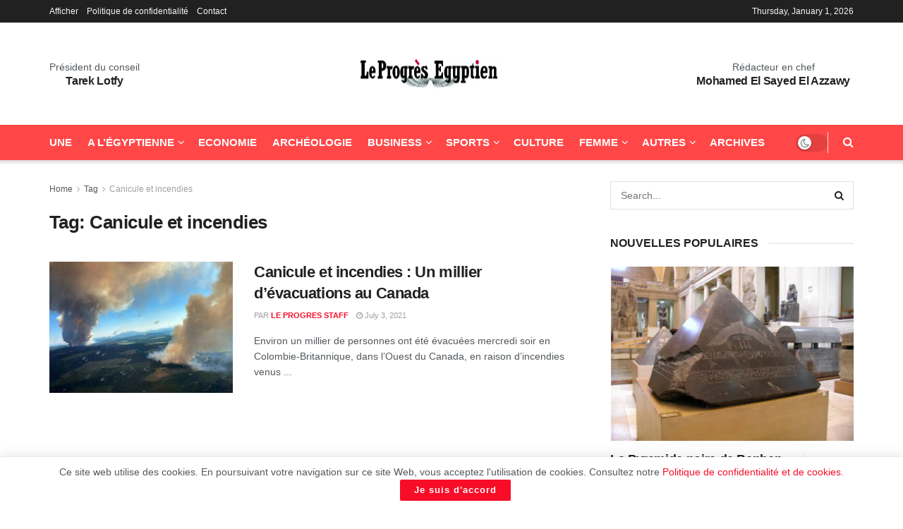

--- FILE ---
content_type: text/html; charset=UTF-8
request_url: https://www.progres.net.eg/tag/canicule-et-incendies/
body_size: 20393
content:
<!doctype html> <!--[if lt IE 7]><html class="no-js lt-ie9 lt-ie8 lt-ie7" lang=en-US prefix="og: https://ogp.me/ns#"> <![endif]--> <!--[if IE 7]><html class="no-js lt-ie9 lt-ie8" lang=en-US prefix="og: https://ogp.me/ns#"> <![endif]--> <!--[if IE 8]><html class="no-js lt-ie9" lang=en-US prefix="og: https://ogp.me/ns#"> <![endif]--> <!--[if IE 9]><html class="no-js lt-ie10" lang=en-US prefix="og: https://ogp.me/ns#"> <![endif]--> <!--[if gt IE 8]><!--><html class=no-js lang=en-US prefix="og: https://ogp.me/ns#"> <!--<![endif]--><head><style>img.lazy{min-height:1px}</style><link href=https://www.progres.net.eg/wp-content/plugins/w3-total-cache/pub/js/lazyload.min.js as=script><meta http-equiv="Content-Type" content="text/html; charset=UTF-8"><meta name='viewport' content='width=device-width, initial-scale=1, user-scalable=yes'><link rel=profile href="https://gmpg.org/xfn/11"><link rel=pingback href=https://www.progres.net.eg/xmlrpc.php> <script>var jnews_ajax_url='/?ajax-request=jnews'</script> <script>;window.jnews=window.jnews||{},window.jnews.library=window.jnews.library||{},window.jnews.library=function(){"use strict";var e=this;e.win=window,e.doc=document,e.noop=function(){},e.globalBody=e.doc.getElementsByTagName("body")[0],e.globalBody=e.globalBody?e.globalBody:e.doc,e.win.jnewsDataStorage=e.win.jnewsDataStorage||{_storage:new WeakMap,put:function(e,t,n){this._storage.has(e)||this._storage.set(e,new Map),this._storage.get(e).set(t,n)},get:function(e,t){return this._storage.get(e).get(t)},has:function(e,t){return this._storage.has(e)&&this._storage.get(e).has(t)},remove:function(e,t){var n=this._storage.get(e).delete(t);return 0===!this._storage.get(e).size&&this._storage.delete(e),n}},e.windowWidth=function(){return e.win.innerWidth||e.docEl.clientWidth||e.globalBody.clientWidth},e.windowHeight=function(){return e.win.innerHeight||e.docEl.clientHeight||e.globalBody.clientHeight},e.requestAnimationFrame=e.win.requestAnimationFrame||e.win.webkitRequestAnimationFrame||e.win.mozRequestAnimationFrame||e.win.msRequestAnimationFrame||window.oRequestAnimationFrame||function(e){return setTimeout(e,1e3/60)},e.cancelAnimationFrame=e.win.cancelAnimationFrame||e.win.webkitCancelAnimationFrame||e.win.webkitCancelRequestAnimationFrame||e.win.mozCancelAnimationFrame||e.win.msCancelRequestAnimationFrame||e.win.oCancelRequestAnimationFrame||function(e){clearTimeout(e)},e.classListSupport="classList"in document.createElement("_"),e.hasClass=e.classListSupport?function(e,t){return e.classList.contains(t)}:function(e,t){return e.className.indexOf(t)>=0},e.addClass=e.classListSupport?function(t,n){e.hasClass(t,n)||t.classList.add(n)}:function(t,n){e.hasClass(t,n)||(t.className+=" "+n)},e.removeClass=e.classListSupport?function(t,n){e.hasClass(t,n)&&t.classList.remove(n)}:function(t,n){e.hasClass(t,n)&&(t.className=t.className.replace(n,""))},e.objKeys=function(e){var t=[];for(var n in e)Object.prototype.hasOwnProperty.call(e,n)&&t.push(n);return t},e.isObjectSame=function(e,t){var n=!0;return JSON.stringify(e)!==JSON.stringify(t)&&(n=!1),n},e.extend=function(){for(var e,t,n,o=arguments[0]||{},i=1,a=arguments.length;i<a;i++)if(null!==(e=arguments[i]))for(t in e)o!==(n=e[t])&&void 0!==n&&(o[t]=n);return o},e.dataStorage=e.win.jnewsDataStorage,e.isVisible=function(e){return 0!==e.offsetWidth&&0!==e.offsetHeight||e.getBoundingClientRect().length},e.getHeight=function(e){return e.offsetHeight||e.clientHeight||e.getBoundingClientRect().height},e.getWidth=function(e){return e.offsetWidth||e.clientWidth||e.getBoundingClientRect().width},e.supportsPassive=!1;try{var t=Object.defineProperty({},"passive",{get:function(){e.supportsPassive=!0}});"createEvent"in e.doc?e.win.addEventListener("test",null,t):"fireEvent"in e.doc&&e.win.attachEvent("test",null)}catch(e){}e.passiveOption=!!e.supportsPassive&&{passive:!0},e.setStorage=function(e,t){e="jnews-"+e;var n={expired:Math.floor(((new Date).getTime()+432e5)/1e3)};t=Object.assign(n,t);localStorage.setItem(e,JSON.stringify(t))},e.getStorage=function(e){e="jnews-"+e;var t=localStorage.getItem(e);return null!==t&&0<t.length?JSON.parse(localStorage.getItem(e)):{}},e.expiredStorage=function(){var t,n="jnews-";for(var o in localStorage)o.indexOf(n)>-1&&"undefined"!==(t=e.getStorage(o.replace(n,""))).expired&&t.expired<Math.floor((new Date).getTime()/1e3)&&localStorage.removeItem(o)},e.addEvents=function(t,n,o){for(var i in n){var a=["touchstart","touchmove"].indexOf(i)>=0&&!o&&e.passiveOption;"createEvent"in e.doc?t.addEventListener(i,n[i],a):"fireEvent"in e.doc&&t.attachEvent("on"+i,n[i])}},e.removeEvents=function(t,n){for(var o in n)"createEvent"in e.doc?t.removeEventListener(o,n[o]):"fireEvent"in e.doc&&t.detachEvent("on"+o,n[o])},e.triggerEvents=function(t,n,o){var i;o=o||{detail:null};return"createEvent"in e.doc?(!(i=e.doc.createEvent("CustomEvent")||new CustomEvent(n)).initCustomEvent||i.initCustomEvent(n,!0,!1,o),void t.dispatchEvent(i)):"fireEvent"in e.doc?((i=e.doc.createEventObject()).eventType=n,void t.fireEvent("on"+i.eventType,i)):void 0},e.getParents=function(t,n){void 0===n&&(n=e.doc);for(var o=[],i=t.parentNode,a=!1;!a;)if(i){var r=i;r.querySelectorAll(n).length?a=!0:(o.push(r),i=r.parentNode)}else o=[],a=!0;return o},e.forEach=function(e,t,n){for(var o=0,i=e.length;o<i;o++)t.call(n,e[o],o)},e.getText=function(e){return e.innerText||e.textContent},e.setText=function(e,t){var n="object"==typeof t?t.innerText||t.textContent:t;e.innerText&&(e.innerText=n),e.textContent&&(e.textContent=n)},e.httpBuildQuery=function(t){return e.objKeys(t).reduce(function t(n){var o=arguments.length>1&&void 0!==arguments[1]?arguments[1]:null;return function(i,a){var r=n[a];a=encodeURIComponent(a);var s=o?"".concat(o,"[").concat(a,"]"):a;return null==r||"function"==typeof r?(i.push("".concat(s,"=")),i):["number","boolean","string"].includes(typeof r)?(i.push("".concat(s,"=").concat(encodeURIComponent(r))),i):(i.push(e.objKeys(r).reduce(t(r,s),[]).join("&")),i)}}(t),[]).join("&")},e.get=function(t,n,o,i){return o="function"==typeof o?o:e.noop,e.ajax("GET",t,n,o,i)},e.post=function(t,n,o,i){return o="function"==typeof o?o:e.noop,e.ajax("POST",t,n,o,i)},e.ajax=function(t,n,o,i,a){var r=new XMLHttpRequest,s=n,c=e.httpBuildQuery(o);if(t=-1!=["GET","POST"].indexOf(t)?t:"GET",r.open(t,s+("GET"==t?"?"+c:""),!0),"POST"==t&&r.setRequestHeader("Content-type","application/x-www-form-urlencoded"),r.setRequestHeader("X-Requested-With","XMLHttpRequest"),r.onreadystatechange=function(){4===r.readyState&&200<=r.status&&300>r.status&&"function"==typeof i&&i.call(void 0,r.response)},void 0!==a&&!a){return{xhr:r,send:function(){r.send("POST"==t?c:null)}}}return r.send("POST"==t?c:null),{xhr:r}},e.scrollTo=function(t,n,o){function i(e,t,n){this.start=this.position(),this.change=e-this.start,this.currentTime=0,this.increment=20,this.duration=void 0===n?500:n,this.callback=t,this.finish=!1,this.animateScroll()}return Math.easeInOutQuad=function(e,t,n,o){return(e/=o/2)<1?n/2*e*e+t:-n/2*(--e*(e-2)-1)+t},i.prototype.stop=function(){this.finish=!0},i.prototype.move=function(t){e.doc.documentElement.scrollTop=t,e.globalBody.parentNode.scrollTop=t,e.globalBody.scrollTop=t},i.prototype.position=function(){return e.doc.documentElement.scrollTop||e.globalBody.parentNode.scrollTop||e.globalBody.scrollTop},i.prototype.animateScroll=function(){this.currentTime+=this.increment;var t=Math.easeInOutQuad(this.currentTime,this.start,this.change,this.duration);this.move(t),this.currentTime<this.duration&&!this.finish?e.requestAnimationFrame.call(e.win,this.animateScroll.bind(this)):this.callback&&"function"==typeof this.callback&&this.callback()},new i(t,n,o)},e.unwrap=function(t){var n,o=t;e.forEach(t,(function(e,t){n?n+=e:n=e})),o.replaceWith(n)},e.performance={start:function(e){performance.mark(e+"Start")},stop:function(e){performance.mark(e+"End"),performance.measure(e,e+"Start",e+"End")}},e.fps=function(){var t=0,n=0,o=0;!function(){var i=t=0,a=0,r=0,s=document.getElementById("fpsTable"),c=function(t){void 0===document.getElementsByTagName("body")[0]?e.requestAnimationFrame.call(e.win,(function(){c(t)})):document.getElementsByTagName("body")[0].appendChild(t)};null===s&&((s=document.createElement("div")).style.position="fixed",s.style.top="120px",s.style.left="10px",s.style.width="100px",s.style.height="20px",s.style.border="1px solid black",s.style.fontSize="11px",s.style.zIndex="100000",s.style.backgroundColor="white",s.id="fpsTable",c(s));var l=function(){o++,n=Date.now(),(a=(o/(r=(n-t)/1e3)).toPrecision(2))!=i&&(i=a,s.innerHTML=i+"fps"),1<r&&(t=n,o=0),e.requestAnimationFrame.call(e.win,l)};l()}()},e.instr=function(e,t){for(var n=0;n<t.length;n++)if(-1!==e.toLowerCase().indexOf(t[n].toLowerCase()))return!0},e.winLoad=function(t,n){function o(o){if("complete"===e.doc.readyState||"interactive"===e.doc.readyState)return!o||n?setTimeout(t,n||1):t(o),1}o()||e.addEvents(e.win,{load:o})},e.docReady=function(t,n){function o(o){if("complete"===e.doc.readyState||"interactive"===e.doc.readyState)return!o||n?setTimeout(t,n||1):t(o),1}o()||e.addEvents(e.doc,{DOMContentLoaded:o})},e.fireOnce=function(){e.docReady((function(){e.assets=e.assets||[],e.assets.length&&(e.boot(),e.load_assets())}),50)},e.boot=function(){e.length&&e.doc.querySelectorAll("style[media]").forEach((function(e){"not all"==e.getAttribute("media")&&e.removeAttribute("media")}))},e.create_js=function(t,n){var o=e.doc.createElement("script");switch(o.setAttribute("src",t),n){case"defer":o.setAttribute("defer",!0);break;case"async":o.setAttribute("async",!0);break;case"deferasync":o.setAttribute("defer",!0),o.setAttribute("async",!0)}e.globalBody.appendChild(o)},e.load_assets=function(){"object"==typeof e.assets&&e.forEach(e.assets.slice(0),(function(t,n){var o="";t.defer&&(o+="defer"),t.async&&(o+="async"),e.create_js(t.url,o);var i=e.assets.indexOf(t);i>-1&&e.assets.splice(i,1)})),e.assets=jnewsoption.au_scripts=window.jnewsads=[]},e.setCookie=function(e,t,n){var o="";if(n){var i=new Date;i.setTime(i.getTime()+24*n*60*60*1e3),o="; expires="+i.toUTCString()}document.cookie=e+"="+(t||"")+o+"; path=/"},e.getCookie=function(e){for(var t=e+"=",n=document.cookie.split(";"),o=0;o<n.length;o++){for(var i=n[o];" "==i.charAt(0);)i=i.substring(1,i.length);if(0==i.indexOf(t))return i.substring(t.length,i.length)}return null},e.eraseCookie=function(e){document.cookie=e+"=; Path=/; Expires=Thu, 01 Jan 1970 00:00:01 GMT;"},e.docReady((function(){e.globalBody=e.globalBody==e.doc?e.doc.getElementsByTagName("body")[0]:e.globalBody,e.globalBody=e.globalBody?e.globalBody:e.doc})),e.winLoad((function(){e.winLoad((function(){var t=!1;if(void 0!==window.jnewsadmin)if(void 0!==window.file_version_checker){var n=e.objKeys(window.file_version_checker);n.length?n.forEach((function(e){t||"10.0.4"===window.file_version_checker[e]||(t=!0)})):t=!0}else t=!0;t&&(window.jnewsHelper.getMessage(),window.jnewsHelper.getNotice())}),2500)}))},window.jnews.library=new window.jnews.library;</script> <title>Canicule Et Incendies - Le Progrès Egyptien</title><meta name="robots" content="follow, noindex"><meta property="og:locale" content="en_US"><meta property="og:type" content="article"><meta property="og:title" content="Canicule Et Incendies - Le Progrès Egyptien"><meta property="og:url" content="https://www.progres.net.eg/tag/canicule-et-incendies/"><meta property="og:site_name" content="Le Progrès Egyptien"><meta property="article:publisher" content="https://www.facebook.com/leprogres.egyptien"><meta property="og:image" content="https://www.progres.net.eg/wp-content/uploads/2022/05/le-progres-logomain1.jpg"><meta property="og:image:secure_url" content="https://www.progres.net.eg/wp-content/uploads/2022/05/le-progres-logomain1.jpg"><meta property="og:image:width" content="1000"><meta property="og:image:height" content="1000"><meta property="og:image:alt" content="Le Progrès Egyptien"><meta property="og:image:type" content="image/jpeg"><meta name="twitter:card" content="summary_large_image"><meta name="twitter:title" content="Canicule Et Incendies - Le Progrès Egyptien"><meta name="twitter:image" content="https://www.progres.net.eg/wp-content/uploads/2022/05/le-progres-logomain1.jpg"><meta name="twitter:label1" content="Posts"><meta name="twitter:data1" content="1"> <script type=application/ld+json class=rank-math-schema>{"@context":"https://schema.org","@graph":[{"@type":"Place","@id":"https://www.progres.net.eg/#place","address":{"@type":"PostalAddress","addressCountry":"Egypt"}},{"@type":"Corporation","@id":"https://www.progres.net.eg/#organization","name":"Le Progr\u00e8s Egyptien","url":"https://www.progres.net.eg","sameAs":["https://www.facebook.com/leprogres.egyptien","https://www.youtube.com/channel/UClDHzgW8vcCFY47LIrwU2Xw"],"address":{"@type":"PostalAddress","addressCountry":"Egypt"},"logo":{"@type":"ImageObject","@id":"https://www.progres.net.eg/#logo","url":"https://www.progres.net.eg/wp-content/uploads/2021/06/logo.jpg","contentUrl":"https://www.progres.net.eg/wp-content/uploads/2021/06/logo.jpg","caption":"Le Progr\u00e8s Egyptien","inLanguage":"en-US","width":"600","height":"430"},"location":{"@id":"https://www.progres.net.eg/#place"}},{"@type":"WebSite","@id":"https://www.progres.net.eg/#website","url":"https://www.progres.net.eg","name":"Le Progr\u00e8s Egyptien","alternateName":"Le Progr\u00e8s Egyptien","publisher":{"@id":"https://www.progres.net.eg/#organization"},"inLanguage":"en-US"},{"@type":"BreadcrumbList","@id":"https://www.progres.net.eg/tag/canicule-et-incendies/#breadcrumb","itemListElement":[{"@type":"ListItem","position":"1","item":{"@id":"https://www.progres.net.eg","name":"Home"}},{"@type":"ListItem","position":"2","item":{"@id":"https://www.progres.net.eg/tag/canicule-et-incendies/","name":"Canicule et incendies"}}]},{"@type":"CollectionPage","@id":"https://www.progres.net.eg/tag/canicule-et-incendies/#webpage","url":"https://www.progres.net.eg/tag/canicule-et-incendies/","name":"Canicule Et Incendies - Le Progr\u00e8s Egyptien","isPartOf":{"@id":"https://www.progres.net.eg/#website"},"inLanguage":"en-US","breadcrumb":{"@id":"https://www.progres.net.eg/tag/canicule-et-incendies/#breadcrumb"}}]}</script> <link rel=alternate type=application/rss+xml title="Le Progrès Egyptien &raquo; Feed" href=https://www.progres.net.eg/feed/ ><link rel=alternate type=application/rss+xml title="Le Progrès Egyptien &raquo; Comments Feed" href=https://www.progres.net.eg/comments/feed/ ><link rel=alternate type=application/rss+xml title="Le Progrès Egyptien &raquo; Canicule et incendies Tag Feed" href=https://www.progres.net.eg/tag/canicule-et-incendies/feed/ ><style id=wp-img-auto-sizes-contain-inline-css>img:is([sizes=auto i],[sizes^="auto," i]){contain-intrinsic-size:3000px 1500px}</style><link rel=stylesheet href=https://www.progres.net.eg/wp-content/cache/minify/a5ff7.css media=all><style id=classic-theme-styles-inline-css>.wp-block-button__link{color:#fff;background-color:#32373c;border-radius:9999px;box-shadow:none;text-decoration:none;padding:calc(.667em + 2px) calc(1.333em + 2px);font-size:1.125em}.wp-block-file__button{background:#32373c;color:#fff;text-decoration:none}</style><link rel=stylesheet href=https://www.progres.net.eg/wp-content/cache/minify/49def.css media=all><style id=global-styles-inline-css>/*<![CDATA[*/:root{--wp--preset--aspect-ratio--square:1;--wp--preset--aspect-ratio--4-3:4/3;--wp--preset--aspect-ratio--3-4:3/4;--wp--preset--aspect-ratio--3-2:3/2;--wp--preset--aspect-ratio--2-3:2/3;--wp--preset--aspect-ratio--16-9:16/9;--wp--preset--aspect-ratio--9-16:9/16;--wp--preset--color--black:#000;--wp--preset--color--cyan-bluish-gray:#abb8c3;--wp--preset--color--white:#fff;--wp--preset--color--pale-pink:#f78da7;--wp--preset--color--vivid-red:#cf2e2e;--wp--preset--color--luminous-vivid-orange:#ff6900;--wp--preset--color--luminous-vivid-amber:#fcb900;--wp--preset--color--light-green-cyan:#7bdcb5;--wp--preset--color--vivid-green-cyan:#00d084;--wp--preset--color--pale-cyan-blue:#8ed1fc;--wp--preset--color--vivid-cyan-blue:#0693e3;--wp--preset--color--vivid-purple:#9b51e0;--wp--preset--gradient--vivid-cyan-blue-to-vivid-purple:linear-gradient(135deg,rgb(6,147,227) 0%,rgb(155,81,224) 100%);--wp--preset--gradient--light-green-cyan-to-vivid-green-cyan:linear-gradient(135deg,rgb(122,220,180) 0%,rgb(0,208,130) 100%);--wp--preset--gradient--luminous-vivid-amber-to-luminous-vivid-orange:linear-gradient(135deg,rgb(252,185,0) 0%,rgb(255,105,0) 100%);--wp--preset--gradient--luminous-vivid-orange-to-vivid-red:linear-gradient(135deg,rgb(255,105,0) 0%,rgb(207,46,46) 100%);--wp--preset--gradient--very-light-gray-to-cyan-bluish-gray:linear-gradient(135deg,rgb(238,238,238) 0%,rgb(169,184,195) 100%);--wp--preset--gradient--cool-to-warm-spectrum:linear-gradient(135deg,rgb(74,234,220) 0%,rgb(151,120,209) 20%,rgb(207,42,186) 40%,rgb(238,44,130) 60%,rgb(251,105,98) 80%,rgb(254,248,76) 100%);--wp--preset--gradient--blush-light-purple:linear-gradient(135deg,rgb(255,206,236) 0%,rgb(152,150,240) 100%);--wp--preset--gradient--blush-bordeaux:linear-gradient(135deg,rgb(254,205,165) 0%,rgb(254,45,45) 50%,rgb(107,0,62) 100%);--wp--preset--gradient--luminous-dusk:linear-gradient(135deg,rgb(255,203,112) 0%,rgb(199,81,192) 50%,rgb(65,88,208) 100%);--wp--preset--gradient--pale-ocean:linear-gradient(135deg,rgb(255,245,203) 0%,rgb(182,227,212) 50%,rgb(51,167,181) 100%);--wp--preset--gradient--electric-grass:linear-gradient(135deg,rgb(202,248,128) 0%,rgb(113,206,126) 100%);--wp--preset--gradient--midnight:linear-gradient(135deg,rgb(2,3,129) 0%,rgb(40,116,252) 100%);--wp--preset--font-size--small:13px;--wp--preset--font-size--medium:20px;--wp--preset--font-size--large:36px;--wp--preset--font-size--x-large:42px;--wp--preset--spacing--20:0.44rem;--wp--preset--spacing--30:0.67rem;--wp--preset--spacing--40:1rem;--wp--preset--spacing--50:1.5rem;--wp--preset--spacing--60:2.25rem;--wp--preset--spacing--70:3.38rem;--wp--preset--spacing--80:5.06rem;--wp--preset--shadow--natural:6px 6px 9px rgba(0, 0, 0, 0.2);--wp--preset--shadow--deep:12px 12px 50px rgba(0, 0, 0, 0.4);--wp--preset--shadow--sharp:6px 6px 0px rgba(0, 0, 0, 0.2);--wp--preset--shadow--outlined:6px 6px 0px -3px rgb(255, 255, 255), 6px 6px rgb(0, 0, 0);--wp--preset--shadow--crisp:6px 6px 0px rgb(0, 0, 0)}:where(.is-layout-flex){gap:0.5em}:where(.is-layout-grid){gap:0.5em}body .is-layout-flex{display:flex}.is-layout-flex{flex-wrap:wrap;align-items:center}.is-layout-flex>:is(*,div){margin:0}body .is-layout-grid{display:grid}.is-layout-grid>:is(*,div){margin:0}:where(.wp-block-columns.is-layout-flex){gap:2em}:where(.wp-block-columns.is-layout-grid){gap:2em}:where(.wp-block-post-template.is-layout-flex){gap:1.25em}:where(.wp-block-post-template.is-layout-grid){gap:1.25em}.has-black-color{color:var(--wp--preset--color--black) !important}.has-cyan-bluish-gray-color{color:var(--wp--preset--color--cyan-bluish-gray) !important}.has-white-color{color:var(--wp--preset--color--white) !important}.has-pale-pink-color{color:var(--wp--preset--color--pale-pink) !important}.has-vivid-red-color{color:var(--wp--preset--color--vivid-red) !important}.has-luminous-vivid-orange-color{color:var(--wp--preset--color--luminous-vivid-orange) !important}.has-luminous-vivid-amber-color{color:var(--wp--preset--color--luminous-vivid-amber) !important}.has-light-green-cyan-color{color:var(--wp--preset--color--light-green-cyan) !important}.has-vivid-green-cyan-color{color:var(--wp--preset--color--vivid-green-cyan) !important}.has-pale-cyan-blue-color{color:var(--wp--preset--color--pale-cyan-blue) !important}.has-vivid-cyan-blue-color{color:var(--wp--preset--color--vivid-cyan-blue) !important}.has-vivid-purple-color{color:var(--wp--preset--color--vivid-purple) !important}.has-black-background-color{background-color:var(--wp--preset--color--black) !important}.has-cyan-bluish-gray-background-color{background-color:var(--wp--preset--color--cyan-bluish-gray) !important}.has-white-background-color{background-color:var(--wp--preset--color--white) !important}.has-pale-pink-background-color{background-color:var(--wp--preset--color--pale-pink) !important}.has-vivid-red-background-color{background-color:var(--wp--preset--color--vivid-red) !important}.has-luminous-vivid-orange-background-color{background-color:var(--wp--preset--color--luminous-vivid-orange) !important}.has-luminous-vivid-amber-background-color{background-color:var(--wp--preset--color--luminous-vivid-amber) !important}.has-light-green-cyan-background-color{background-color:var(--wp--preset--color--light-green-cyan) !important}.has-vivid-green-cyan-background-color{background-color:var(--wp--preset--color--vivid-green-cyan) !important}.has-pale-cyan-blue-background-color{background-color:var(--wp--preset--color--pale-cyan-blue) !important}.has-vivid-cyan-blue-background-color{background-color:var(--wp--preset--color--vivid-cyan-blue) !important}.has-vivid-purple-background-color{background-color:var(--wp--preset--color--vivid-purple) !important}.has-black-border-color{border-color:var(--wp--preset--color--black) !important}.has-cyan-bluish-gray-border-color{border-color:var(--wp--preset--color--cyan-bluish-gray) !important}.has-white-border-color{border-color:var(--wp--preset--color--white) !important}.has-pale-pink-border-color{border-color:var(--wp--preset--color--pale-pink) !important}.has-vivid-red-border-color{border-color:var(--wp--preset--color--vivid-red) !important}.has-luminous-vivid-orange-border-color{border-color:var(--wp--preset--color--luminous-vivid-orange) !important}.has-luminous-vivid-amber-border-color{border-color:var(--wp--preset--color--luminous-vivid-amber) !important}.has-light-green-cyan-border-color{border-color:var(--wp--preset--color--light-green-cyan) !important}.has-vivid-green-cyan-border-color{border-color:var(--wp--preset--color--vivid-green-cyan) !important}.has-pale-cyan-blue-border-color{border-color:var(--wp--preset--color--pale-cyan-blue) !important}.has-vivid-cyan-blue-border-color{border-color:var(--wp--preset--color--vivid-cyan-blue) !important}.has-vivid-purple-border-color{border-color:var(--wp--preset--color--vivid-purple) !important}.has-vivid-cyan-blue-to-vivid-purple-gradient-background{background:var(--wp--preset--gradient--vivid-cyan-blue-to-vivid-purple) !important}.has-light-green-cyan-to-vivid-green-cyan-gradient-background{background:var(--wp--preset--gradient--light-green-cyan-to-vivid-green-cyan) !important}.has-luminous-vivid-amber-to-luminous-vivid-orange-gradient-background{background:var(--wp--preset--gradient--luminous-vivid-amber-to-luminous-vivid-orange) !important}.has-luminous-vivid-orange-to-vivid-red-gradient-background{background:var(--wp--preset--gradient--luminous-vivid-orange-to-vivid-red) !important}.has-very-light-gray-to-cyan-bluish-gray-gradient-background{background:var(--wp--preset--gradient--very-light-gray-to-cyan-bluish-gray) !important}.has-cool-to-warm-spectrum-gradient-background{background:var(--wp--preset--gradient--cool-to-warm-spectrum) !important}.has-blush-light-purple-gradient-background{background:var(--wp--preset--gradient--blush-light-purple) !important}.has-blush-bordeaux-gradient-background{background:var(--wp--preset--gradient--blush-bordeaux) !important}.has-luminous-dusk-gradient-background{background:var(--wp--preset--gradient--luminous-dusk) !important}.has-pale-ocean-gradient-background{background:var(--wp--preset--gradient--pale-ocean) !important}.has-electric-grass-gradient-background{background:var(--wp--preset--gradient--electric-grass) !important}.has-midnight-gradient-background{background:var(--wp--preset--gradient--midnight) !important}.has-small-font-size{font-size:var(--wp--preset--font-size--small) !important}.has-medium-font-size{font-size:var(--wp--preset--font-size--medium) !important}.has-large-font-size{font-size:var(--wp--preset--font-size--large) !important}.has-x-large-font-size{font-size:var(--wp--preset--font-size--x-large) !important}:where(.wp-block-post-template.is-layout-flex){gap:1.25em}:where(.wp-block-post-template.is-layout-grid){gap:1.25em}:where(.wp-block-term-template.is-layout-flex){gap:1.25em}:where(.wp-block-term-template.is-layout-grid){gap:1.25em}:where(.wp-block-columns.is-layout-flex){gap:2em}:where(.wp-block-columns.is-layout-grid){gap:2em}:root :where(.wp-block-pullquote){font-size:1.5em;line-height:1.6}/*]]>*/</style><link rel=stylesheet href=https://www.progres.net.eg/wp-content/cache/minify/a7a3d.css media=all><link rel=preload as=font type=font/woff2 crossorigin id=font-awesome-webfont-css href='https://www.progres.net.eg/wp-content/themes/jnews/assets/fonts/font-awesome/fonts/fontawesome-webfont.woff2?v=4.7.0' type=text/css media=all><link rel=preload as=font type=font/woff crossorigin id=jnews-icon-webfont-css href=https://www.progres.net.eg/wp-content/themes/jnews/assets/fonts/jegicon/fonts/jegicon.woff type=text/css media=all><link rel=preload as=font type=font/woff2 crossorigin id=elementor-font-awesome-webfont-css href='https://www.progres.net.eg/wp-content/plugins/elementor/assets/lib/font-awesome/fonts/fontawesome-webfont.woff2?v=4.7.0' type=text/css media=all> <script src=https://www.progres.net.eg/wp-content/cache/minify/42e21.js defer></script> <script id=jnews-google-tag-manager-js-after>window.addEventListener('DOMContentLoaded',function(){(function(){window.dataLayer=window.dataLayer||[];function gtag(){dataLayer.push(arguments);}
gtag('js',new Date());gtag('config','G-YM2R71ETD6');})();});</script> <script src=https://www.progres.net.eg/wp-content/cache/minify/818c0.js></script> <link rel=https://api.w.org/ href=https://www.progres.net.eg/wp-json/ ><link rel=alternate title=JSON type=application/json href=https://www.progres.net.eg/wp-json/wp/v2/tags/805><link rel=EditURI type=application/rsd+xml title=RSD href=https://www.progres.net.eg/xmlrpc.php?rsd><meta name="generator" content="WordPress 6.9"><meta name="generator" content="performance-lab 4.0.0; plugins: performant-translations, webp-uploads"><meta name="generator" content="performant-translations 1.2.0"><meta name="generator" content="webp-uploads 2.6.0"> <script async src="https://pagead2.googlesyndication.com/pagead/js/adsbygoogle.js?client=ca-pub-7328136553775500"
     crossorigin=anonymous></script> <script type=application/ld+json>{"@context":"http:\/\/schema.org","@type":"Organization","@id":"https:\/\/www.progres.net.eg\/#organization","url":"https:\/\/www.progres.net.eg\/","name":"","logo":{"@type":"ImageObject","url":""},"sameAs":["http:\/\/facebook.com","http:\/\/twitter.com"]}</script> <script type=application/ld+json>{"@context":"http:\/\/schema.org","@type":"WebSite","@id":"https:\/\/www.progres.net.eg\/#website","url":"https:\/\/www.progres.net.eg\/","name":"","potentialAction":{"@type":"SearchAction","target":"https:\/\/www.progres.net.eg\/?s={search_term_string}","query-input":"required name=search_term_string"}}</script> <link rel=icon href=https://www.progres.net.eg/wp-content/uploads/2021/06/cropped-logo-32x32.jpg sizes=32x32><link rel=icon href=https://www.progres.net.eg/wp-content/uploads/2021/06/cropped-logo-192x192.jpg sizes=192x192><link rel=apple-touch-icon href=https://www.progres.net.eg/wp-content/uploads/2021/06/cropped-logo-180x180.jpg><meta name="msapplication-TileImage" content="https://www.progres.net.eg/wp-content/uploads/2021/06/cropped-logo-270x270.jpg"><style id=wp-custom-css>.jeg_mobile_bottombar .jeg_nav_item{padding:5px}body.jnews-dark-mode .editors-mob-container{background-color:black}.chair-container{flex:1;padding-right:30px}.editor-container{flex:1;padding-right:5px}.editors-mob-container{padding-top:10px;margin-bottom:7px;padding-bottom:7px;display:flex;border-bottom:1px #e3e3e3 solid}h1.p-logoarea{font-weight:bold}.p-logoarea{text-align:center;margin:0px;font-size:12px;line-height:20px}.ceo-font{font-size:11px}.logoarea-flex{display:flex;align-items:center;justify-content:center}</style></head><body class="archive tag tag-canicule-et-incendies tag-805 wp-embed-responsive wp-theme-jnews wp-child-theme-jnews-child jeg_toggle_light jnews jsc_normal elementor-default elementor-kit-226"><div class="jeg_ad jeg_ad_top jnews_header_top_ads"><div class='ads-wrapper  '></div></div><div class=jeg_viewport><div class=jeg_header_wrapper><div class=jeg_header_instagram_wrapper></div><div class="jeg_header normal"><div class="jeg_topbar jeg_container jeg_navbar_wrapper dark"><div class=container><div class=jeg_nav_row><div class="jeg_nav_col jeg_nav_left  jeg_nav_grow"><div class="item_wrap jeg_nav_alignleft"><div class=jeg_nav_item><ul class="jeg_menu jeg_top_menu"><li id=menu-item-879 class="menu-item menu-item-type-custom menu-item-object-custom menu-item-879"><a href=https://www.progres.net.eg/afficher/ >Afficher</a></li> <li id=menu-item-880 class="menu-item menu-item-type-custom menu-item-object-custom menu-item-880"><a rel=privacy-policy href=https://www.progres.net.eg/privacy-policy/ >Politique de confidentialité</a></li> <li id=menu-item-881 class="menu-item menu-item-type-post_type menu-item-object-page menu-item-881"><a href=https://www.progres.net.eg/contact/ >Contact</a></li></ul></div></div></div><div class="jeg_nav_col jeg_nav_center  jeg_nav_grow"><div class="item_wrap jeg_nav_aligncenter"></div></div><div class="jeg_nav_col jeg_nav_right  jeg_nav_normal"><div class="item_wrap jeg_nav_alignright"><div class="jeg_nav_item jeg_top_date"> Thursday, January 1, 2026</div></div></div></div></div></div><div class="jeg_midbar jeg_container jeg_navbar_wrapper normal"><div class=container><div class=jeg_nav_row><div class="jeg_nav_col jeg_nav_left jeg_nav_normal"><div class="item_wrap jeg_nav_alignleft"><div class="jeg_nav_item jeg_nav_html"><div class=chair-container><p class='p-logoarea  ceo-font' style='font-size: 14px;'>Président du conseil</p><h1 class='p-logoarea' style='font-size: 16px;'>Tarek Lotfy</h1></div></div></div></div><div class="jeg_nav_col jeg_nav_center jeg_nav_grow"><div class="item_wrap jeg_nav_aligncenter"><div class="jeg_nav_item jeg_logo jeg_desktop_logo"><div class=site-title> <a href=https://www.progres.net.eg/ aria-label="Visit Homepage" style="padding: 0 0 0 0;"> <img class=jeg_logo_img src=https://www.progres.net.eg/wp-content/uploads/2024/12/progres-main-logo2.webp srcset="https://www.progres.net.eg/wp-content/uploads/2024/12/progres-main-logo2.webp 1x, https://www.progres.net.eg/wp-content/uploads/2024/12/progres-main-logo2.webp 2x" alt="Le Progrès Egyptien"data-light-src=https://www.progres.net.eg/wp-content/uploads/2024/12/progres-main-logo2.webp data-light-srcset="https://www.progres.net.eg/wp-content/uploads/2024/12/progres-main-logo2.webp 1x, https://www.progres.net.eg/wp-content/uploads/2024/12/progres-main-logo2.webp 2x" data-dark-src=http://www.progres.net.eg/wp-content/uploads/2023/01/progres-mobile-footer-darkmode.png data-dark-srcset="http://www.progres.net.eg/wp-content/uploads/2023/01/progres-mobile-footer-darkmode.png 1x, http://www.progres.net.eg/wp-content/uploads/2023/01/progres-mobile-footer-darkmode.png 2x"width=400 height=87>		</a></div></div></div></div><div class="jeg_nav_col jeg_nav_right jeg_nav_normal"><div class="item_wrap jeg_nav_alignright"><div class="jeg_nav_item jeg_nav_html"><div class=editor-container><p class='p-logoarea editor-logoarea ceo-font' style='font-size: 14px;'>Rédacteur en chef</p><h1 class='p-logoarea' style='font-size: 16px;'>Mohamed El Sayed El Azzawy</h1></div></div></div></div></div></div></div><div class="jeg_bottombar jeg_navbar jeg_container jeg_navbar_wrapper jeg_navbar_normal jeg_navbar_shadow jeg_navbar_normal"><div class=container><div class=jeg_nav_row><div class="jeg_nav_col jeg_nav_left jeg_nav_grow"><div class="item_wrap jeg_nav_alignleft"><div class="jeg_nav_item jeg_main_menu_wrapper"><div class=jeg_mainmenu_wrap><ul class="jeg_menu jeg_main_menu jeg_menu_style_1" data-animation=none><li id=menu-item-866 class="menu-item menu-item-type-post_type menu-item-object-page menu-item-home menu-item-866 bgnav" data-item-row=default ><a href=https://www.progres.net.eg/ >Une</a></li> <li id=menu-item-1643 class="menu-item menu-item-type-taxonomy menu-item-object-category menu-item-1643 bgnav jeg_megamenu category_1 ajaxload" data-number=6  data-category=185  data-tags  data-item-row=default ><a href=https://www.progres.net.eg/a-legyptienne/ >A l&#8217;égyptienne</a><div class=sub-menu><div class="jeg_newsfeed clearfix"><div class=newsfeed_overlay><div class="preloader_type preloader_circle"><div class="newsfeed_preloader jeg_preloader dot"> <span></span><span></span><span></span></div><div class="newsfeed_preloader jeg_preloader circle"><div class=jnews_preloader_circle_outer><div class=jnews_preloader_circle_inner></div></div></div><div class="newsfeed_preloader jeg_preloader square"><div class=jeg_square><div class=jeg_square_inner></div></div></div></div></div></div></div></li> <li id=menu-item-1645 class="menu-item menu-item-type-taxonomy menu-item-object-category menu-item-1645 bgnav" data-item-row=default ><a href=https://www.progres.net.eg/economie/ >Economie</a></li> <li id=menu-item-1648 class="menu-item menu-item-type-taxonomy menu-item-object-category menu-item-1648 bgnav" data-item-row=default ><a href=https://www.progres.net.eg/archeologie/ >Archéologie</a></li> <li id=menu-item-1644 class="menu-item menu-item-type-taxonomy menu-item-object-category menu-item-1644 bgnav jeg_megamenu category_1 ajaxload" data-number=6  data-category=149  data-tags  data-item-row=default ><a href=https://www.progres.net.eg/business/ >Business</a><div class=sub-menu><div class="jeg_newsfeed clearfix"><div class=newsfeed_overlay><div class="preloader_type preloader_circle"><div class="newsfeed_preloader jeg_preloader dot"> <span></span><span></span><span></span></div><div class="newsfeed_preloader jeg_preloader circle"><div class=jnews_preloader_circle_outer><div class=jnews_preloader_circle_inner></div></div></div><div class="newsfeed_preloader jeg_preloader square"><div class=jeg_square><div class=jeg_square_inner></div></div></div></div></div></div></div></li> <li id=menu-item-914 class="menu-item menu-item-type-taxonomy menu-item-object-category menu-item-914 bgnav jeg_megamenu category_2 ajaxload" data-number=6  data-category=156  data-tags  data-item-row=default ><a href=https://www.progres.net.eg/sports/ >Sports</a><div class=sub-menu><div class="jeg_newsfeed style2 clearfix"><div class=newsfeed_overlay><div class="preloader_type preloader_circle"><div class="newsfeed_preloader jeg_preloader dot"> <span></span><span></span><span></span></div><div class="newsfeed_preloader jeg_preloader circle"><div class=jnews_preloader_circle_outer><div class=jnews_preloader_circle_inner></div></div></div><div class="newsfeed_preloader jeg_preloader square"><div class=jeg_square><div class=jeg_square_inner></div></div></div></div></div></div></div></li> <li id=menu-item-912 class="menu-item menu-item-type-taxonomy menu-item-object-category menu-item-912 bgnav" data-item-row=default ><a href=https://www.progres.net.eg/culture/ >Culture</a></li> <li id=menu-item-913 class="menu-item menu-item-type-taxonomy menu-item-object-category menu-item-913 bgnav jeg_megamenu category_2 ajaxload" data-number=6  data-category=67  data-tags  data-item-row=default ><a href=https://www.progres.net.eg/femme/ >Femme</a><div class=sub-menu><div class="jeg_newsfeed style2 clearfix"><div class=newsfeed_overlay><div class="preloader_type preloader_circle"><div class="newsfeed_preloader jeg_preloader dot"> <span></span><span></span><span></span></div><div class="newsfeed_preloader jeg_preloader circle"><div class=jnews_preloader_circle_outer><div class=jnews_preloader_circle_inner></div></div></div><div class="newsfeed_preloader jeg_preloader square"><div class=jeg_square><div class=jeg_square_inner></div></div></div></div></div></div></div></li> <li id=menu-item-1646 class="menu-item menu-item-type-custom menu-item-object-custom menu-item-has-children menu-item-1646 bgnav" data-item-row=default ><a href=#>autres</a><ul class=sub-menu> <li id=menu-item-909 class="menu-item menu-item-type-taxonomy menu-item-object-category menu-item-909 bgnav" data-item-row=default ><a href=https://www.progres.net.eg/actualite-nationale/ >Actualité Nationale</a></li> <li id=menu-item-910 class="menu-item menu-item-type-taxonomy menu-item-object-category menu-item-910 bgnav" data-item-row=default ><a href=https://www.progres.net.eg/analyses/ >Analyses</a></li> <li id=menu-item-911 class="menu-item menu-item-type-taxonomy menu-item-object-category menu-item-911 bgnav" data-item-row=default ><a href=https://www.progres.net.eg/argot/ >Argot</a></li> <li id=menu-item-1647 class="menu-item menu-item-type-taxonomy menu-item-object-category menu-item-1647 bgnav" data-item-row=default ><a href=https://www.progres.net.eg/aquarelle/ >Aquarelle</a></li> <li id=menu-item-1649 class="menu-item menu-item-type-taxonomy menu-item-object-category menu-item-1649 bgnav" data-item-row=default ><a href=https://www.progres.net.eg/art/ >Art</a></li> <li id=menu-item-1650 class="menu-item menu-item-type-taxonomy menu-item-object-category menu-item-1650 bgnav" data-item-row=default ><a href=https://www.progres.net.eg/articles/ >Articles</a></li> <li id=menu-item-1652 class="menu-item menu-item-type-taxonomy menu-item-object-category menu-item-1652 bgnav" data-item-row=default ><a href=https://www.progres.net.eg/ca-existe-en-egypte/ >Ça existe en Egypte</a></li> <li id=menu-item-1653 class="menu-item menu-item-type-taxonomy menu-item-object-category menu-item-1653 bgnav" data-item-row=default ><a href=https://www.progres.net.eg/chroniques/ >Chroniques</a></li> <li id=menu-item-11702 class="menu-item menu-item-type-taxonomy menu-item-object-category menu-item-11702 bgnav" data-item-row=default ><a href=https://www.progres.net.eg/fete-nationale/ >Fête Nationale</a></li> <li id=menu-item-6340 class="menu-item menu-item-type-taxonomy menu-item-object-category menu-item-6340 bgnav" data-item-row=default ><a href=https://www.progres.net.eg/news/ >News</a></li> <li id=menu-item-1654 class="menu-item menu-item-type-taxonomy menu-item-object-category menu-item-1654 bgnav" data-item-row=default ><a href=https://www.progres.net.eg/horoscope/ >Horoscope</a></li> <li id=menu-item-1651 class="menu-item menu-item-type-taxonomy menu-item-object-category menu-item-1651 bgnav" data-item-row=default ><a href=https://www.progres.net.eg/bouquiniste/ >Bouquiniste</a></li> <li id=menu-item-1656 class="menu-item menu-item-type-taxonomy menu-item-object-category menu-item-1656 bgnav" data-item-row=default ><a href=https://www.progres.net.eg/interdit-aux-femmes/ >Interdit aux femmes</a></li> <li id=menu-item-1657 class="menu-item menu-item-type-taxonomy menu-item-object-category menu-item-1657 bgnav" data-item-row=default ><a href=https://www.progres.net.eg/jeunesse/ >Jeunesse</a></li> <li id=menu-item-1668 class="menu-item menu-item-type-taxonomy menu-item-object-category menu-item-1668 bgnav" data-item-row=default ><a href=https://www.progres.net.eg/tourisme/ >Tourisme</a></li> <li id=menu-item-1659 class="menu-item menu-item-type-taxonomy menu-item-object-category menu-item-1659 bgnav" data-item-row=default ><a href=https://www.progres.net.eg/mini-reportage/ >Mini reportage</a></li> <li id=menu-item-1660 class="menu-item menu-item-type-taxonomy menu-item-object-category menu-item-1660 bgnav" data-item-row=default ><a href=https://www.progres.net.eg/mode-de-vie/ >Mode de vie</a></li> <li id=menu-item-1661 class="menu-item menu-item-type-taxonomy menu-item-object-category menu-item-1661 bgnav" data-item-row=default ><a href=https://www.progres.net.eg/opinion/ >Opinion</a></li> <li id=menu-item-1662 class="menu-item menu-item-type-taxonomy menu-item-object-category menu-item-1662 bgnav" data-item-row=default ><a href=https://www.progres.net.eg/celebrites/ >Célébrités</a></li> <li id=menu-item-1665 class="menu-item menu-item-type-taxonomy menu-item-object-category menu-item-1665 bgnav" data-item-row=default ><a href=https://www.progres.net.eg/science-et-medecine/ >Science et médecine</a></li> <li id=menu-item-1666 class="menu-item menu-item-type-taxonomy menu-item-object-category menu-item-1666 bgnav" data-item-row=default ><a href=https://www.progres.net.eg/tips-sante/ >Tips santé</a></li> <li id=menu-item-6339 class="menu-item menu-item-type-taxonomy menu-item-object-category menu-item-6339 bgnav" data-item-row=default ><a href=https://www.progres.net.eg/national/ >National</a></li> <li id=menu-item-6786 class="menu-item menu-item-type-taxonomy menu-item-object-category menu-item-6786 bgnav" data-item-row=default ><a href=https://www.progres.net.eg/environnement/ >Environnement</a></li> <li id=menu-item-8628 class="menu-item menu-item-type-taxonomy menu-item-object-category menu-item-8628 bgnav" data-item-row=default ><a href=https://www.progres.net.eg/dossier/ >Dossier</a></li> <li id=menu-item-8629 class="menu-item menu-item-type-taxonomy menu-item-object-category menu-item-8629 bgnav" data-item-row=default ><a href=https://www.progres.net.eg/tips-sport/ >Tips sport</a></li> <li id=menu-item-8630 class="menu-item menu-item-type-taxonomy menu-item-object-category menu-item-8630 bgnav" data-item-row=default ><a href=https://www.progres.net.eg/trend/ >Trend</a></li> <li id=menu-item-8631 class="menu-item menu-item-type-taxonomy menu-item-object-category menu-item-8631 bgnav" data-item-row=default ><a href=https://www.progres.net.eg/vision-degypte/ >Vision d’Egypte</a></li> <li id=menu-item-68814 class="menu-item menu-item-type-taxonomy menu-item-object-category menu-item-68814 bgnav" data-item-row=default ><a href=https://www.progres.net.eg/diplomatie/ >Diplomatie</a></li> <li id=menu-item-68815 class="menu-item menu-item-type-taxonomy menu-item-object-category menu-item-68815 bgnav" data-item-row=default ><a href=https://www.progres.net.eg/afrique/ >Afrique</a></li></ul> </li> <li id=menu-item-22540 class="menu-item menu-item-type-custom menu-item-object-custom menu-item-22540 bgnav" data-item-row=default ><a href=https://classic.progres.net.eg><a href=https://classic.progres.net.eg target=_blank rel=noopener>Archives</a><span class="menu-item-badge jeg-badge-floating" style="background-color: #f70d28; color: #fff;"></span></a></li></ul></div></div></div></div><div class="jeg_nav_col jeg_nav_center jeg_nav_normal"><div class="item_wrap jeg_nav_aligncenter"><div class="jeg_nav_item jeg_dark_mode"> <label class=dark_mode_switch> <input aria-label="Dark mode toogle" type=checkbox class=jeg_dark_mode_toggle> <span class="slider round"></span> </label></div></div></div><div class="jeg_nav_col jeg_nav_right jeg_nav_normal"><div class="item_wrap jeg_nav_alignright"><div class="jeg_separator separator5"></div><div class="jeg_nav_item jeg_search_wrapper search_icon jeg_search_popup_expand"> <a href=# class=jeg_search_toggle aria-label="Search Button"><i class="fa fa-search"></i></a><form action=https://www.progres.net.eg/ method=get class=jeg_search_form target=_top> <input name=s class=jeg_search_input placeholder=Search... type=text value autocomplete=off> <button aria-label="Search Button" type=submit class="jeg_search_button btn"><i class="fa fa-search"></i></button></form><div class="jeg_search_result jeg_search_hide with_result"><div class=search-result-wrapper></div><div class="search-link search-noresult"> No Result</div><div class="search-link search-all-button"> <i class="fa fa-search"></i> View All Result</div></div></div></div></div></div></div></div></div></div><div class=jeg_header_sticky><div class=sticky_blankspace></div><div class="jeg_header normal"><div class=jeg_container><div data-mode=scroll class="jeg_stickybar jeg_navbar jeg_navbar_wrapper jeg_navbar_normal jeg_navbar_normal"><div class=container><div class=jeg_nav_row><div class="jeg_nav_col jeg_nav_left jeg_nav_grow"><div class="item_wrap jeg_nav_alignleft"><div class="jeg_nav_item jeg_main_menu_wrapper"><div class=jeg_mainmenu_wrap><ul class="jeg_menu jeg_main_menu jeg_menu_style_1" data-animation=none><li id=menu-item-866 class="menu-item menu-item-type-post_type menu-item-object-page menu-item-home menu-item-866 bgnav" data-item-row=default ><a href=https://www.progres.net.eg/ >Une</a></li> <li id=menu-item-1643 class="menu-item menu-item-type-taxonomy menu-item-object-category menu-item-1643 bgnav jeg_megamenu category_1 ajaxload" data-number=6  data-category=185  data-tags  data-item-row=default ><a href=https://www.progres.net.eg/a-legyptienne/ >A l&#8217;égyptienne</a><div class=sub-menu><div class="jeg_newsfeed clearfix"><div class=newsfeed_overlay><div class="preloader_type preloader_circle"><div class="newsfeed_preloader jeg_preloader dot"> <span></span><span></span><span></span></div><div class="newsfeed_preloader jeg_preloader circle"><div class=jnews_preloader_circle_outer><div class=jnews_preloader_circle_inner></div></div></div><div class="newsfeed_preloader jeg_preloader square"><div class=jeg_square><div class=jeg_square_inner></div></div></div></div></div></div></div></li> <li id=menu-item-1645 class="menu-item menu-item-type-taxonomy menu-item-object-category menu-item-1645 bgnav" data-item-row=default ><a href=https://www.progres.net.eg/economie/ >Economie</a></li> <li id=menu-item-1648 class="menu-item menu-item-type-taxonomy menu-item-object-category menu-item-1648 bgnav" data-item-row=default ><a href=https://www.progres.net.eg/archeologie/ >Archéologie</a></li> <li id=menu-item-1644 class="menu-item menu-item-type-taxonomy menu-item-object-category menu-item-1644 bgnav jeg_megamenu category_1 ajaxload" data-number=6  data-category=149  data-tags  data-item-row=default ><a href=https://www.progres.net.eg/business/ >Business</a><div class=sub-menu><div class="jeg_newsfeed clearfix"><div class=newsfeed_overlay><div class="preloader_type preloader_circle"><div class="newsfeed_preloader jeg_preloader dot"> <span></span><span></span><span></span></div><div class="newsfeed_preloader jeg_preloader circle"><div class=jnews_preloader_circle_outer><div class=jnews_preloader_circle_inner></div></div></div><div class="newsfeed_preloader jeg_preloader square"><div class=jeg_square><div class=jeg_square_inner></div></div></div></div></div></div></div></li> <li id=menu-item-914 class="menu-item menu-item-type-taxonomy menu-item-object-category menu-item-914 bgnav jeg_megamenu category_2 ajaxload" data-number=6  data-category=156  data-tags  data-item-row=default ><a href=https://www.progres.net.eg/sports/ >Sports</a><div class=sub-menu><div class="jeg_newsfeed style2 clearfix"><div class=newsfeed_overlay><div class="preloader_type preloader_circle"><div class="newsfeed_preloader jeg_preloader dot"> <span></span><span></span><span></span></div><div class="newsfeed_preloader jeg_preloader circle"><div class=jnews_preloader_circle_outer><div class=jnews_preloader_circle_inner></div></div></div><div class="newsfeed_preloader jeg_preloader square"><div class=jeg_square><div class=jeg_square_inner></div></div></div></div></div></div></div></li> <li id=menu-item-912 class="menu-item menu-item-type-taxonomy menu-item-object-category menu-item-912 bgnav" data-item-row=default ><a href=https://www.progres.net.eg/culture/ >Culture</a></li> <li id=menu-item-913 class="menu-item menu-item-type-taxonomy menu-item-object-category menu-item-913 bgnav jeg_megamenu category_2 ajaxload" data-number=6  data-category=67  data-tags  data-item-row=default ><a href=https://www.progres.net.eg/femme/ >Femme</a><div class=sub-menu><div class="jeg_newsfeed style2 clearfix"><div class=newsfeed_overlay><div class="preloader_type preloader_circle"><div class="newsfeed_preloader jeg_preloader dot"> <span></span><span></span><span></span></div><div class="newsfeed_preloader jeg_preloader circle"><div class=jnews_preloader_circle_outer><div class=jnews_preloader_circle_inner></div></div></div><div class="newsfeed_preloader jeg_preloader square"><div class=jeg_square><div class=jeg_square_inner></div></div></div></div></div></div></div></li> <li id=menu-item-1646 class="menu-item menu-item-type-custom menu-item-object-custom menu-item-has-children menu-item-1646 bgnav" data-item-row=default ><a href=#>autres</a><ul class=sub-menu> <li id=menu-item-909 class="menu-item menu-item-type-taxonomy menu-item-object-category menu-item-909 bgnav" data-item-row=default ><a href=https://www.progres.net.eg/actualite-nationale/ >Actualité Nationale</a></li> <li id=menu-item-910 class="menu-item menu-item-type-taxonomy menu-item-object-category menu-item-910 bgnav" data-item-row=default ><a href=https://www.progres.net.eg/analyses/ >Analyses</a></li> <li id=menu-item-911 class="menu-item menu-item-type-taxonomy menu-item-object-category menu-item-911 bgnav" data-item-row=default ><a href=https://www.progres.net.eg/argot/ >Argot</a></li> <li id=menu-item-1647 class="menu-item menu-item-type-taxonomy menu-item-object-category menu-item-1647 bgnav" data-item-row=default ><a href=https://www.progres.net.eg/aquarelle/ >Aquarelle</a></li> <li id=menu-item-1649 class="menu-item menu-item-type-taxonomy menu-item-object-category menu-item-1649 bgnav" data-item-row=default ><a href=https://www.progres.net.eg/art/ >Art</a></li> <li id=menu-item-1650 class="menu-item menu-item-type-taxonomy menu-item-object-category menu-item-1650 bgnav" data-item-row=default ><a href=https://www.progres.net.eg/articles/ >Articles</a></li> <li id=menu-item-1652 class="menu-item menu-item-type-taxonomy menu-item-object-category menu-item-1652 bgnav" data-item-row=default ><a href=https://www.progres.net.eg/ca-existe-en-egypte/ >Ça existe en Egypte</a></li> <li id=menu-item-1653 class="menu-item menu-item-type-taxonomy menu-item-object-category menu-item-1653 bgnav" data-item-row=default ><a href=https://www.progres.net.eg/chroniques/ >Chroniques</a></li> <li id=menu-item-11702 class="menu-item menu-item-type-taxonomy menu-item-object-category menu-item-11702 bgnav" data-item-row=default ><a href=https://www.progres.net.eg/fete-nationale/ >Fête Nationale</a></li> <li id=menu-item-6340 class="menu-item menu-item-type-taxonomy menu-item-object-category menu-item-6340 bgnav" data-item-row=default ><a href=https://www.progres.net.eg/news/ >News</a></li> <li id=menu-item-1654 class="menu-item menu-item-type-taxonomy menu-item-object-category menu-item-1654 bgnav" data-item-row=default ><a href=https://www.progres.net.eg/horoscope/ >Horoscope</a></li> <li id=menu-item-1651 class="menu-item menu-item-type-taxonomy menu-item-object-category menu-item-1651 bgnav" data-item-row=default ><a href=https://www.progres.net.eg/bouquiniste/ >Bouquiniste</a></li> <li id=menu-item-1656 class="menu-item menu-item-type-taxonomy menu-item-object-category menu-item-1656 bgnav" data-item-row=default ><a href=https://www.progres.net.eg/interdit-aux-femmes/ >Interdit aux femmes</a></li> <li id=menu-item-1657 class="menu-item menu-item-type-taxonomy menu-item-object-category menu-item-1657 bgnav" data-item-row=default ><a href=https://www.progres.net.eg/jeunesse/ >Jeunesse</a></li> <li id=menu-item-1668 class="menu-item menu-item-type-taxonomy menu-item-object-category menu-item-1668 bgnav" data-item-row=default ><a href=https://www.progres.net.eg/tourisme/ >Tourisme</a></li> <li id=menu-item-1659 class="menu-item menu-item-type-taxonomy menu-item-object-category menu-item-1659 bgnav" data-item-row=default ><a href=https://www.progres.net.eg/mini-reportage/ >Mini reportage</a></li> <li id=menu-item-1660 class="menu-item menu-item-type-taxonomy menu-item-object-category menu-item-1660 bgnav" data-item-row=default ><a href=https://www.progres.net.eg/mode-de-vie/ >Mode de vie</a></li> <li id=menu-item-1661 class="menu-item menu-item-type-taxonomy menu-item-object-category menu-item-1661 bgnav" data-item-row=default ><a href=https://www.progres.net.eg/opinion/ >Opinion</a></li> <li id=menu-item-1662 class="menu-item menu-item-type-taxonomy menu-item-object-category menu-item-1662 bgnav" data-item-row=default ><a href=https://www.progres.net.eg/celebrites/ >Célébrités</a></li> <li id=menu-item-1665 class="menu-item menu-item-type-taxonomy menu-item-object-category menu-item-1665 bgnav" data-item-row=default ><a href=https://www.progres.net.eg/science-et-medecine/ >Science et médecine</a></li> <li id=menu-item-1666 class="menu-item menu-item-type-taxonomy menu-item-object-category menu-item-1666 bgnav" data-item-row=default ><a href=https://www.progres.net.eg/tips-sante/ >Tips santé</a></li> <li id=menu-item-6339 class="menu-item menu-item-type-taxonomy menu-item-object-category menu-item-6339 bgnav" data-item-row=default ><a href=https://www.progres.net.eg/national/ >National</a></li> <li id=menu-item-6786 class="menu-item menu-item-type-taxonomy menu-item-object-category menu-item-6786 bgnav" data-item-row=default ><a href=https://www.progres.net.eg/environnement/ >Environnement</a></li> <li id=menu-item-8628 class="menu-item menu-item-type-taxonomy menu-item-object-category menu-item-8628 bgnav" data-item-row=default ><a href=https://www.progres.net.eg/dossier/ >Dossier</a></li> <li id=menu-item-8629 class="menu-item menu-item-type-taxonomy menu-item-object-category menu-item-8629 bgnav" data-item-row=default ><a href=https://www.progres.net.eg/tips-sport/ >Tips sport</a></li> <li id=menu-item-8630 class="menu-item menu-item-type-taxonomy menu-item-object-category menu-item-8630 bgnav" data-item-row=default ><a href=https://www.progres.net.eg/trend/ >Trend</a></li> <li id=menu-item-8631 class="menu-item menu-item-type-taxonomy menu-item-object-category menu-item-8631 bgnav" data-item-row=default ><a href=https://www.progres.net.eg/vision-degypte/ >Vision d’Egypte</a></li> <li id=menu-item-68814 class="menu-item menu-item-type-taxonomy menu-item-object-category menu-item-68814 bgnav" data-item-row=default ><a href=https://www.progres.net.eg/diplomatie/ >Diplomatie</a></li> <li id=menu-item-68815 class="menu-item menu-item-type-taxonomy menu-item-object-category menu-item-68815 bgnav" data-item-row=default ><a href=https://www.progres.net.eg/afrique/ >Afrique</a></li></ul> </li> <li id=menu-item-22540 class="menu-item menu-item-type-custom menu-item-object-custom menu-item-22540 bgnav" data-item-row=default ><a href=https://classic.progres.net.eg><a href=https://classic.progres.net.eg target=_blank rel=noopener>Archives</a><span class="menu-item-badge jeg-badge-floating" style="background-color: #f70d28; color: #fff;"></span></a></li></ul></div></div></div></div><div class="jeg_nav_col jeg_nav_center jeg_nav_normal"><div class="item_wrap jeg_nav_aligncenter"></div></div><div class="jeg_nav_col jeg_nav_right jeg_nav_normal"><div class="item_wrap jeg_nav_alignright"><div class="jeg_nav_item jeg_search_wrapper search_icon jeg_search_popup_expand"> <a href=# class=jeg_search_toggle aria-label="Search Button"><i class="fa fa-search"></i></a><form action=https://www.progres.net.eg/ method=get class=jeg_search_form target=_top> <input name=s class=jeg_search_input placeholder=Search... type=text value autocomplete=off> <button aria-label="Search Button" type=submit class="jeg_search_button btn"><i class="fa fa-search"></i></button></form><div class="jeg_search_result jeg_search_hide with_result"><div class=search-result-wrapper></div><div class="search-link search-noresult"> No Result</div><div class="search-link search-all-button"> <i class="fa fa-search"></i> View All Result</div></div></div></div></div></div></div></div></div></div></div><div class=jeg_navbar_mobile_wrapper><div class=jeg_navbar_mobile data-mode=scroll><div class="jeg_mobile_bottombar jeg_mobile_midbar jeg_container normal"><div class=container><div class=jeg_nav_row><div class="jeg_nav_col jeg_nav_left jeg_nav_normal"><div class="item_wrap jeg_nav_alignleft"><div class=jeg_nav_item> <a href=# aria-label="Show Menu" class="toggle_btn jeg_mobile_toggle"><i class="fa fa-bars"></i></a></div></div></div><div class="jeg_nav_col jeg_nav_center jeg_nav_grow"><div class="item_wrap jeg_nav_alignleft"><div class="jeg_nav_item jeg_mobile_logo"><div class=site-title> <a href=https://www.progres.net.eg/ aria-label="Visit Homepage"> <img class=jeg_logo_img src=https://www.progres.net.eg/wp-content/uploads/2024/12/progres-main-logo2.webp srcset="https://www.progres.net.eg/wp-content/uploads/2024/12/progres-main-logo2.webp 1x, https://www.progres.net.eg/wp-content/uploads/2024/12/progres-main-logo2.webp 2x" alt="Le Progrès Egyptien"data-light-src=https://www.progres.net.eg/wp-content/uploads/2024/12/progres-main-logo2.webp data-light-srcset="https://www.progres.net.eg/wp-content/uploads/2024/12/progres-main-logo2.webp 1x, https://www.progres.net.eg/wp-content/uploads/2024/12/progres-main-logo2.webp 2x" data-dark-src=https://www.progres.net.eg/wp-content/uploads/2023/01/progres-mobile-footer-darkmode.png data-dark-srcset="https://www.progres.net.eg/wp-content/uploads/2023/01/progres-mobile-footer-darkmode.png 1x, https://www.progres.net.eg/wp-content/uploads/2023/01/progres-mobile-footer-darkmode.png 2x"width=400 height=87>		</a></div></div></div></div><div class="jeg_nav_col jeg_nav_right jeg_nav_normal"><div class="item_wrap jeg_nav_alignright"><div class="jeg_nav_item jeg_dark_mode"> <label class=dark_mode_switch> <input aria-label="Dark mode toogle" type=checkbox class=jeg_dark_mode_toggle> <span class="slider round"></span> </label></div><div class="jeg_nav_item jeg_search_wrapper jeg_search_popup_expand"> <a href=# aria-label="Search Button" class=jeg_search_toggle><i class="fa fa-search"></i></a><form action=https://www.progres.net.eg/ method=get class=jeg_search_form target=_top> <input name=s class=jeg_search_input placeholder=Search... type=text value autocomplete=off> <button aria-label="Search Button" type=submit class="jeg_search_button btn"><i class="fa fa-search"></i></button></form><div class="jeg_search_result jeg_search_hide with_result"><div class=search-result-wrapper></div><div class="search-link search-noresult"> No Result</div><div class="search-link search-all-button"> <i class="fa fa-search"></i> View All Result</div></div></div></div></div></div></div></div></div><div class=sticky_blankspace style="height: 60px;"></div></div><div class="jeg_ad jeg_ad_top jnews_header_bottom_ads"><div class='ads-wrapper  '></div></div><div class="jeg_main "><div class=jeg_container><div class=jeg_content><div class=jeg_section><div class=container><div class="jeg_ad jeg_archive jnews_archive_above_content_ads "><div class='ads-wrapper  '></div></div><div class="jeg_cat_content row"><div class="jeg_main_content col-sm-8"><div class=jeg_inner_content><div class=jeg_archive_header><div class="jeg_breadcrumbs jeg_breadcrumb_container"><div id=breadcrumbs><span class> <a href=https://www.progres.net.eg>Home</a> </span><i class="fa fa-angle-right"></i><span class> <a href>Tag</a> </span><i class="fa fa-angle-right"></i><span class=breadcrumb_last_link> <a href=https://www.progres.net.eg/tag/canicule-et-incendies/ >Canicule et incendies</a> </span></div></div><h1 class="jeg_archive_title">Tag: <span>Canicule et incendies</span></h1></div><div class=jnews_archive_content_wrapper><div class="jeg_module_hook jnews_module_10020_0_6956e201deaf5" data-unique=jnews_module_10020_0_6956e201deaf5><div class="jeg_postblock_3 jeg_postblock jeg_col_2o3"><div class=jeg_block_container><div class="jeg_posts jeg_load_more_flag"><article class="jeg_post jeg_pl_md_2 format-standard"><div class=jeg_thumb> <a href=https://www.progres.net.eg/canicule-et-incendies-un-millier-devacuations-au-canada/ aria-label="Read article: Canicule et incendies : Un millier d’évacuations au Canada"><div class="thumbnail-container animate-lazy  size-715 "><img width=350 height=250 src="[data-uri]" class="lazyload wp-post-image" alt="Canicule et incendies : Un millier d’évacuations au Canada" decoding=async loading=lazy data-src=https://www.progres.net.eg/wp-content/uploads/2021/07/d11a9ca72c36801da8214e496e69480a8c5fbed2-350x250.jpg data-sizes=auto data-expand=700 title="Canicule et incendies : Un millier d’évacuations au Canada 1 - Le Progrès Egyptien"></div></a></div><div class=jeg_postblock_content><h3 class="jeg_post_title"> <a href=https://www.progres.net.eg/canicule-et-incendies-un-millier-devacuations-au-canada/ >Canicule et incendies : Un millier d’évacuations au Canada</a></h3><div class=jeg_post_meta><div class=jeg_meta_author><span class=by>par</span> <a href=https://www.progres.net.eg/author/progres_staff/ >Le progres Staff</a></div><div class=jeg_meta_date><a href=https://www.progres.net.eg/canicule-et-incendies-un-millier-devacuations-au-canada/ ><i class="fa fa-clock-o"></i> July 3, 2021</a></div></div><div class=jeg_post_excerpt><p>Environ un millier de personnes ont été évacuées mercredi soir en Colombie-Britannique, dans l’Ouest du Canada, en raison d’incendies venus ...</p></div></div></article></div></div></div> <script>var jnews_module_10020_0_6956e201deaf5={"paged":1,"column_class":"jeg_col_2o3","class":"jnews_block_3","date_format":"default","date_format_custom":"Y\/m\/d","excerpt_length":20,"pagination_mode":"nav_1","pagination_align":"center","pagination_navtext":false,"pagination_pageinfo":false,"pagination_scroll_limit":false,"boxed":false,"boxed_shadow":false,"box_shadow":false,"main_custom_image_size":"default","include_tag":805};</script> </div></div></div></div><div class="jeg_sidebar left jeg_sticky_sidebar col-sm-4"><div class=jegStickyHolder><div class=theiaStickySidebar><div class="widget widget_search jeg_search_wrapper" id=search-7><form action=https://www.progres.net.eg/ method=get class=jeg_search_form target=_top> <input name=s class=jeg_search_input placeholder=Search... type=text value autocomplete=off> <button aria-label="Search Button" type=submit class="jeg_search_button btn"><i class="fa fa-search"></i></button></form><div class="jeg_search_result jeg_search_hide with_result"><div class=search-result-wrapper></div><div class="search-link search-noresult"> No Result</div><div class="search-link search-all-button"> <i class="fa fa-search"></i> View All Result</div></div></div><div class="widget widget_jnews_popular" id=jnews_popular-2><div class="jeg_block_heading jeg_block_heading_5 jnews_module_10020_0_6956e201df301"><h3 class="jeg_block_title"><span>NOUVELLES POPULAIRES</span></h3></div><ul class=popularpost_list><li class="popularpost_item format-standard"><div class=jeg_thumb> <a href=https://www.progres.net.eg/la-pyramide-noire-de-benben-continue-a-etre-enigmatique/ aria-label="Read article: La Pyramide noire de Benben continue à être énigmatique"><div class="thumbnail-container animate-lazy  size-715 "><img width=350 height=250 src="[data-uri]" class="lazyload wp-post-image" alt="La mosquée Altinbugha Al-Maridani retrouve son éclat" decoding=async loading=lazy data-src=https://www.progres.net.eg/wp-content/uploads/2024/06/La-pierre-de-Benben-350x250.png data-sizes=auto data-expand=700 title="La Pyramide noire de Benben continue à être énigmatique 2 - Le Progrès Egyptien"></div></a></div><h3 class="jeg_post_title"> <a href=https://www.progres.net.eg/la-pyramide-noire-de-benben-continue-a-etre-enigmatique/ data-num=01>La Pyramide noire de Benben continue à être énigmatique</a></h3><div class=popularpost_meta><div class=jeg_socialshare> <span class=share_count><i class="fa fa-share-alt"></i> 0 shares</span><div class=socialshare_list> <a href="https://www.facebook.com/sharer.php?u=https%3A%2F%2Fwww.progres.net.eg%2Fla-pyramide-noire-de-benben-continue-a-etre-enigmatique%2F" class=jeg_share_fb><span class=share-text>Share</span> <span class=share-count>0</span></a> <a href="https://twitter.com/intent/tweet?text=La%20Pyramide%20noire%20de%20Benben%20continue%20%C3%A0%20%C3%AAtre%20%C3%A9nigmatique&url=https%3A%2F%2Fwww.progres.net.eg%2Fla-pyramide-noire-de-benben-continue-a-etre-enigmatique%2F" class=jeg_share_tw><span class=share-text><svg xmlns=http://www.w3.org/2000/svg height=1em viewBox="0 0 512 512"><path d="M389.2 48h70.6L305.6 224.2 487 464H345L233.7 318.6 106.5 464H35.8L200.7 275.5 26.8 48H172.4L272.9 180.9 389.2 48zM364.4 421.8h39.1L151.1 88h-42L364.4 421.8z"/></svg>Tweet</span> <span class=share-count>0</span></a></div></div></div> </li><li class="popularpost_item format-standard"><h3 class="jeg_post_title"> <a href=https://www.progres.net.eg/que-faire-si-on-tombe-amoureux-alors-quon-est-en-couple/ data-num=02>Que faire si on tombe amoureux alors qu’on est en couple ?</a></h3><div class=popularpost_meta><div class=jeg_socialshare> <span class=share_count><i class="fa fa-share-alt"></i> 0 shares</span><div class=socialshare_list> <a href="https://www.facebook.com/sharer.php?u=https%3A%2F%2Fwww.progres.net.eg%2Fque-faire-si-on-tombe-amoureux-alors-quon-est-en-couple%2F" class=jeg_share_fb><span class=share-text>Share</span> <span class=share-count>0</span></a> <a href="https://twitter.com/intent/tweet?text=Que%20faire%20si%20on%20tombe%20amoureux%20alors%20qu%E2%80%99on%20est%20en%20couple%C2%A0%3F&url=https%3A%2F%2Fwww.progres.net.eg%2Fque-faire-si-on-tombe-amoureux-alors-quon-est-en-couple%2F" class=jeg_share_tw><span class=share-text><svg xmlns=http://www.w3.org/2000/svg height=1em viewBox="0 0 512 512"><path d="M389.2 48h70.6L305.6 224.2 487 464H345L233.7 318.6 106.5 464H35.8L200.7 275.5 26.8 48H172.4L272.9 180.9 389.2 48zM364.4 421.8h39.1L151.1 88h-42L364.4 421.8z"/></svg>Tweet</span> <span class=share-count>0</span></a></div></div></div> </li><li class="popularpost_item format-standard"><h3 class="jeg_post_title"> <a href=https://www.progres.net.eg/les-plus-belles-actrices-francaises-de-tous-les-temps/ data-num=03>Les plus belles actrices françaises de tous les temps</a></h3><div class=popularpost_meta><div class=jeg_socialshare> <span class=share_count><i class="fa fa-share-alt"></i> 0 shares</span><div class=socialshare_list> <a href="https://www.facebook.com/sharer.php?u=https%3A%2F%2Fwww.progres.net.eg%2Fles-plus-belles-actrices-francaises-de-tous-les-temps%2F" class=jeg_share_fb><span class=share-text>Share</span> <span class=share-count>0</span></a> <a href="https://twitter.com/intent/tweet?text=Les%20plus%20belles%20actrices%20fran%C3%A7aises%20de%20tous%20les%20temps&url=https%3A%2F%2Fwww.progres.net.eg%2Fles-plus-belles-actrices-francaises-de-tous-les-temps%2F" class=jeg_share_tw><span class=share-text><svg xmlns=http://www.w3.org/2000/svg height=1em viewBox="0 0 512 512"><path d="M389.2 48h70.6L305.6 224.2 487 464H345L233.7 318.6 106.5 464H35.8L200.7 275.5 26.8 48H172.4L272.9 180.9 389.2 48zM364.4 421.8h39.1L151.1 88h-42L364.4 421.8z"/></svg>Tweet</span> <span class=share-count>0</span></a></div></div></div> </li><li class="popularpost_item format-standard"><h3 class="jeg_post_title"> <a href=https://www.progres.net.eg/univers-25-des-utopies-pour-souris-predisent-la-fin-du-monde/ data-num=04>Univers 25 : Des utopies pour souris prédisent la fin du monde !</a></h3><div class=popularpost_meta><div class=jeg_socialshare> <span class=share_count><i class="fa fa-share-alt"></i> 0 shares</span><div class=socialshare_list> <a href="https://www.facebook.com/sharer.php?u=https%3A%2F%2Fwww.progres.net.eg%2Funivers-25-des-utopies-pour-souris-predisent-la-fin-du-monde%2F" class=jeg_share_fb><span class=share-text>Share</span> <span class=share-count>0</span></a> <a href="https://twitter.com/intent/tweet?text=Univers%2025%C2%A0%3A%20Des%20utopies%20pour%20souris%20pr%C3%A9disent%20la%20fin%20du%20monde%C2%A0%21&url=https%3A%2F%2Fwww.progres.net.eg%2Funivers-25-des-utopies-pour-souris-predisent-la-fin-du-monde%2F" class=jeg_share_tw><span class=share-text><svg xmlns=http://www.w3.org/2000/svg height=1em viewBox="0 0 512 512"><path d="M389.2 48h70.6L305.6 224.2 487 464H345L233.7 318.6 106.5 464H35.8L200.7 275.5 26.8 48H172.4L272.9 180.9 389.2 48zM364.4 421.8h39.1L151.1 88h-42L364.4 421.8z"/></svg>Tweet</span> <span class=share-count>0</span></a></div></div></div> </li></ul></div></div></div></div></div></div></div></div><div class="jeg_ad jnews_above_footer_ads "><div class='ads-wrapper  '></div></div></div></div><div class=footer-holder id=footer data-id=footer><div class="jeg_footer jeg_footer_1 dark"><div class="jeg_footer_container jeg_container"><div class=jeg_footer_content><div class=container><div class=row><div class="jeg_footer_primary clearfix"><div class="col-md-4 footer_column"><div class="footer_widget widget_media_image" id=media_image-2><img width=300 height=65 src="data:image/svg+xml,%3Csvg%20xmlns='http://www.w3.org/2000/svg'%20viewBox='0%200%20300%2065'%3E%3C/svg%3E" data-src=https://www.progres.net.eg/wp-content/uploads/2023/01/progres-mobile-footer-darkmode-300x65.png class="image wp-image-91532  attachment-medium size-medium lazy" alt="Le Progrès Egyptien" style="max-width: 100%; height: auto;" decoding=async data-srcset="https://www.progres.net.eg/wp-content/uploads/2023/01/progres-mobile-footer-darkmode-300x65.png 300w, https://www.progres.net.eg/wp-content/uploads/2023/01/progres-mobile-footer-darkmode-1024x223.png 1024w, https://www.progres.net.eg/wp-content/uploads/2023/01/progres-mobile-footer-darkmode-768x168.png 768w, https://www.progres.net.eg/wp-content/uploads/2023/01/progres-mobile-footer-darkmode-1536x335.png 1536w, https://www.progres.net.eg/wp-content/uploads/2023/01/progres-mobile-footer-darkmode-2048x447.png 2048w, https://www.progres.net.eg/wp-content/uploads/2023/01/progres-mobile-footer-darkmode-750x164.png 750w, https://www.progres.net.eg/wp-content/uploads/2023/01/progres-mobile-footer-darkmode-1140x249.png 1140w" data-sizes="auto, (max-width: 300px) 100vw, 300px"></div><div class="footer_widget widget_text" id=text-2><div class=textwidget><p>Le Progrès Egyptien unique quotidien francophone en Egypte, fondé en 1893.</p></div></div></div><div class="col-md-4 footer_column"><div class="footer_widget widget_recent_entries" id=recent-posts-6><div class="jeg_footer_heading jeg_footer_heading_1"><h3 class="jeg_footer_title"><span>Actualités récentes</span></h3></div><ul> <li> <a href=https://www.progres.net.eg/legypte-exprime-ses-sinceres-condoleances-a-la-suisse-pour-les-victimes-de-lincendie-de-crans-montana/ >L&#8217;Égypte exprime ses sincères condoléances à la Suisse pour les victimes de l’incendie de Crans-Montana</a> </li> <li> <a href=https://www.progres.net.eg/le-president-al-sissi-assiste-aux-epreuves-de-selection-des-predicateurs-a-lacademie-militaire-egyptienne/ >Le président Al-Sissi assiste aux épreuves de sélection des prédicateurs à l’Académie militaire égyptienne</a> </li> <li> <a href=https://www.progres.net.eg/le-president-al-sissi-sentretient-avec-le-ministre-de-la-defense-et-de-la-production-militaire/ >Le président Al-Sissi s’entretient avec le ministre de la Défense et de la Production militaire</a> </li></ul></div></div><div class="col-md-4 footer_column"><div class="footer_widget widget_categories" id=categories-9><div class="jeg_footer_heading jeg_footer_heading_1"><h3 class="jeg_footer_title"><span>Catégorie</span></h3></div><form action=https://www.progres.net.eg method=get><label class=screen-reader-text for=cat>Catégorie</label><select name=cat id=cat class=postform><option value=-1>Select Category</option><option class=level-0 value=1>24 heures sur 24</option><option class=level-0 value=185>A l&#8217;égyptienne</option><option class=level-0 value=69>Actualité Nationale</option><option class=level-0 value=2208>Afrique</option><option class=level-0 value=76>Analyses</option><option class=level-0 value=182>Aquarelle</option><option class=level-0 value=261>Archéologie</option><option class=level-0 value=80>Argot</option><option class=level-0 value=181>Art</option><option class=level-0 value=74>Articles</option><option class=level-0 value=183>Bouquiniste</option><option class=level-0 value=149>Business</option><option class=level-0 value=84>Ça existe en Egypte</option><option class=level-0 value=264>Célébrités</option><option class=level-0 value=73>Chroniques</option><option class=level-0 value=150>Culture</option><option class=level-0 value=2209>Diplomatie</option><option class=level-0 value=70>Dossier</option><option class=level-0 value=265>Economie</option><option class=level-0 value=376>Environnement</option><option class=level-0 value=67>Femme</option><option class=level-0 value=1024>Fête Nationale</option><option class=level-0 value=184>Horoscope</option><option class=level-0 value=75>Interdit aux femmes</option><option class=level-0 value=68>Jeunesse</option><option class=level-0 value=71>Mini reportage</option><option class=level-0 value=83>Mode de vie</option><option class=level-0 value=152>National</option><option class=level-0 value=153>News</option><option class=level-0 value=154>Opinion</option><option class=level-0 value=78>Sans titre</option><option class=level-0 value=79>Science et médecine</option><option class=level-0 value=156>Sports</option><option class=level-0 value=82>Tips santé</option><option class=level-0 value=81>Tips sport</option><option class=level-0 value=157>Tourisme</option><option class=level-0 value=262>Trend</option><option class=level-0 value=72>Vision d’Egypte</option> </select></form><script>/*<![CDATA[*/((dropdownId)=>{const dropdown=document.getElementById(dropdownId);function onSelectChange(){setTimeout(()=>{if('escape'===dropdown.dataset.lastkey){return;}
if(dropdown.value&&parseInt(dropdown.value)>0&&dropdown instanceof HTMLSelectElement){dropdown.parentElement.submit();}},250);}
function onKeyUp(event){if('Escape'===event.key){dropdown.dataset.lastkey='escape';}else{delete dropdown.dataset.lastkey;}}
function onClick(){delete dropdown.dataset.lastkey;}
dropdown.addEventListener('keyup',onKeyUp);dropdown.addEventListener('click',onClick);dropdown.addEventListener('change',onSelectChange);})("cat");/*]]>*/</script> </div></div></div></div><div class="jeg_footer_secondary clearfix"><div class=footer_right><ul class=jeg_menu_footer><li class="menu-item menu-item-type-custom menu-item-object-custom menu-item-879"><a href=https://www.progres.net.eg/afficher/ >Afficher</a></li> <li class="menu-item menu-item-type-custom menu-item-object-custom menu-item-880"><a rel=privacy-policy href=https://www.progres.net.eg/privacy-policy/ >Politique de confidentialité</a></li> <li class="menu-item menu-item-type-post_type menu-item-object-page menu-item-881"><a href=https://www.progres.net.eg/contact/ >Contact</a></li></ul></div><p class=copyright> Le Progres ©2024 - Admined by Digital Transformation Management.</p></div></div></div></div></div></div><div class="jscroll-to-top desktop mobile"> <a href=#back-to-top class=jscroll-to-top_link><i class="fa fa-angle-up"></i></a></div></div> <script>var jfla=[]</script><script type=speculationrules>{"prefetch":[{"source":"document","where":{"and":[{"href_matches":"/*"},{"not":{"href_matches":["/wp-*.php","/prog-dashboard/*","/wp-content/uploads/*","/wp-content/*","/wp-content/plugins/*","/wp-content/themes/jnews-child/*","/wp-content/themes/jnews/*","/*\\?(.+)"]}},{"not":{"selector_matches":"a[rel~=\"nofollow\"]"}},{"not":{"selector_matches":".no-prefetch, .no-prefetch a"}}]},"eagerness":"conservative"}]}</script> <div id=jeg_off_canvas class=normal> <a href=# class=jeg_menu_close><i class=jegicon-cross></i></a><div class=jeg_bg_overlay></div><div class=jeg_mobile_wrapper><div class=nav_wrap><div class=item_main><div class="jeg_aside_item jeg_search_wrapper jeg_search_no_expand round"> <a href=# aria-label="Search Button" class=jeg_search_toggle><i class="fa fa-search"></i></a><form action=https://www.progres.net.eg/ method=get class=jeg_search_form target=_top> <input name=s class=jeg_search_input placeholder=Search... type=text value autocomplete=off> <button aria-label="Search Button" type=submit class="jeg_search_button btn"><i class="fa fa-search"></i></button></form><div class="jeg_search_result jeg_search_hide with_result"><div class=search-result-wrapper></div><div class="search-link search-noresult"> No Result</div><div class="search-link search-all-button"> <i class="fa fa-search"></i> View All Result</div></div></div><div class=jeg_aside_item><ul class="jeg_mobile_menu sf-js-hover"><li class="menu-item menu-item-type-post_type menu-item-object-page menu-item-home menu-item-866"><a href=https://www.progres.net.eg/ >Une</a></li> <li class="menu-item menu-item-type-taxonomy menu-item-object-category menu-item-1643"><a href=https://www.progres.net.eg/a-legyptienne/ >A l&#8217;égyptienne</a></li> <li class="menu-item menu-item-type-taxonomy menu-item-object-category menu-item-1645"><a href=https://www.progres.net.eg/economie/ >Economie</a></li> <li class="menu-item menu-item-type-taxonomy menu-item-object-category menu-item-1648"><a href=https://www.progres.net.eg/archeologie/ >Archéologie</a></li> <li class="menu-item menu-item-type-taxonomy menu-item-object-category menu-item-1644"><a href=https://www.progres.net.eg/business/ >Business</a></li> <li class="menu-item menu-item-type-taxonomy menu-item-object-category menu-item-914"><a href=https://www.progres.net.eg/sports/ >Sports</a></li> <li class="menu-item menu-item-type-taxonomy menu-item-object-category menu-item-912"><a href=https://www.progres.net.eg/culture/ >Culture</a></li> <li class="menu-item menu-item-type-taxonomy menu-item-object-category menu-item-913"><a href=https://www.progres.net.eg/femme/ >Femme</a></li> <li class="menu-item menu-item-type-custom menu-item-object-custom menu-item-has-children menu-item-1646"><a href=#>autres</a><ul class=sub-menu> <li class="menu-item menu-item-type-taxonomy menu-item-object-category menu-item-909"><a href=https://www.progres.net.eg/actualite-nationale/ >Actualité Nationale</a></li> <li class="menu-item menu-item-type-taxonomy menu-item-object-category menu-item-910"><a href=https://www.progres.net.eg/analyses/ >Analyses</a></li> <li class="menu-item menu-item-type-taxonomy menu-item-object-category menu-item-911"><a href=https://www.progres.net.eg/argot/ >Argot</a></li> <li class="menu-item menu-item-type-taxonomy menu-item-object-category menu-item-1647"><a href=https://www.progres.net.eg/aquarelle/ >Aquarelle</a></li> <li class="menu-item menu-item-type-taxonomy menu-item-object-category menu-item-1649"><a href=https://www.progres.net.eg/art/ >Art</a></li> <li class="menu-item menu-item-type-taxonomy menu-item-object-category menu-item-1650"><a href=https://www.progres.net.eg/articles/ >Articles</a></li> <li class="menu-item menu-item-type-taxonomy menu-item-object-category menu-item-1652"><a href=https://www.progres.net.eg/ca-existe-en-egypte/ >Ça existe en Egypte</a></li> <li class="menu-item menu-item-type-taxonomy menu-item-object-category menu-item-1653"><a href=https://www.progres.net.eg/chroniques/ >Chroniques</a></li> <li class="menu-item menu-item-type-taxonomy menu-item-object-category menu-item-11702"><a href=https://www.progres.net.eg/fete-nationale/ >Fête Nationale</a></li> <li class="menu-item menu-item-type-taxonomy menu-item-object-category menu-item-6340"><a href=https://www.progres.net.eg/news/ >News</a></li> <li class="menu-item menu-item-type-taxonomy menu-item-object-category menu-item-1654"><a href=https://www.progres.net.eg/horoscope/ >Horoscope</a></li> <li class="menu-item menu-item-type-taxonomy menu-item-object-category menu-item-1651"><a href=https://www.progres.net.eg/bouquiniste/ >Bouquiniste</a></li> <li class="menu-item menu-item-type-taxonomy menu-item-object-category menu-item-1656"><a href=https://www.progres.net.eg/interdit-aux-femmes/ >Interdit aux femmes</a></li> <li class="menu-item menu-item-type-taxonomy menu-item-object-category menu-item-1657"><a href=https://www.progres.net.eg/jeunesse/ >Jeunesse</a></li> <li class="menu-item menu-item-type-taxonomy menu-item-object-category menu-item-1668"><a href=https://www.progres.net.eg/tourisme/ >Tourisme</a></li> <li class="menu-item menu-item-type-taxonomy menu-item-object-category menu-item-1659"><a href=https://www.progres.net.eg/mini-reportage/ >Mini reportage</a></li> <li class="menu-item menu-item-type-taxonomy menu-item-object-category menu-item-1660"><a href=https://www.progres.net.eg/mode-de-vie/ >Mode de vie</a></li> <li class="menu-item menu-item-type-taxonomy menu-item-object-category menu-item-1661"><a href=https://www.progres.net.eg/opinion/ >Opinion</a></li> <li class="menu-item menu-item-type-taxonomy menu-item-object-category menu-item-1662"><a href=https://www.progres.net.eg/celebrites/ >Célébrités</a></li> <li class="menu-item menu-item-type-taxonomy menu-item-object-category menu-item-1665"><a href=https://www.progres.net.eg/science-et-medecine/ >Science et médecine</a></li> <li class="menu-item menu-item-type-taxonomy menu-item-object-category menu-item-1666"><a href=https://www.progres.net.eg/tips-sante/ >Tips santé</a></li> <li class="menu-item menu-item-type-taxonomy menu-item-object-category menu-item-6339"><a href=https://www.progres.net.eg/national/ >National</a></li> <li class="menu-item menu-item-type-taxonomy menu-item-object-category menu-item-6786"><a href=https://www.progres.net.eg/environnement/ >Environnement</a></li> <li class="menu-item menu-item-type-taxonomy menu-item-object-category menu-item-8628"><a href=https://www.progres.net.eg/dossier/ >Dossier</a></li> <li class="menu-item menu-item-type-taxonomy menu-item-object-category menu-item-8629"><a href=https://www.progres.net.eg/tips-sport/ >Tips sport</a></li> <li class="menu-item menu-item-type-taxonomy menu-item-object-category menu-item-8630"><a href=https://www.progres.net.eg/trend/ >Trend</a></li> <li class="menu-item menu-item-type-taxonomy menu-item-object-category menu-item-8631"><a href=https://www.progres.net.eg/vision-degypte/ >Vision d’Egypte</a></li> <li class="menu-item menu-item-type-taxonomy menu-item-object-category menu-item-68814"><a href=https://www.progres.net.eg/diplomatie/ >Diplomatie</a></li> <li class="menu-item menu-item-type-taxonomy menu-item-object-category menu-item-68815"><a href=https://www.progres.net.eg/afrique/ >Afrique</a></li></ul> </li> <li class="menu-item menu-item-type-custom menu-item-object-custom menu-item-22540"><a href=https://classic.progres.net.eg><a href=https://classic.progres.net.eg target=_blank rel=noopener>Archives</a></a></li></ul></div></div><div class=item_bottom><div class="jeg_aside_item socials_widget nobg"> <a href="https://facebook.com" target=_blank rel='external noopener nofollow' aria-label="Find us on Facebook" class=jeg_facebook><i class="fa fa-facebook"></i> </a><a href="https://twitter.com" target=_blank rel='external noopener nofollow' aria-label="Find us on Twitter" class=jeg_twitter><i class="fa fa-twitter"><span class="jeg-icon icon-twitter"><svg xmlns=http://www.w3.org/2000/svg height=1em viewBox="0 0 512 512"><path d="M389.2 48h70.6L305.6 224.2 487 464H345L233.7 318.6 106.5 464H35.8L200.7 275.5 26.8 48H172.4L272.9 180.9 389.2 48zM364.4 421.8h39.1L151.1 88h-42L364.4 421.8z"/></svg></span></i> </a></div><div class="jeg_aside_item jeg_aside_copyright"><p>Le Progres ©2024 - Admined by Digital Transformation Management.</p></div></div></div></div></div><div class=jnews-cookie-law-policy>Ce site web utilise des cookies. En poursuivant votre navigation sur ce site Web, vous acceptez l'utilisation de cookies. Consultez notre <a href=https://www.progres.net.eg/privacy-policy/ >Politique de confidentialité et de cookies</a>. <button data-expire=30 class="btn btn-cookie">Je suis d'accord</button></div><link rel=stylesheet href=https://www.progres.net.eg/wp-content/cache/minify/629dc.css media=all> <script id=mediaelement-core-js-before>var mejsL10n={"language":"en","strings":{"mejs.download-file":"Download File","mejs.install-flash":"You are using a browser that does not have Flash player enabled or installed. Please turn on your Flash player plugin or download the latest version from https://get.adobe.com/flashplayer/","mejs.fullscreen":"Fullscreen","mejs.play":"Play","mejs.pause":"Pause","mejs.time-slider":"Time Slider","mejs.time-help-text":"Use Left/Right Arrow keys to advance one second, Up/Down arrows to advance ten seconds.","mejs.live-broadcast":"Live Broadcast","mejs.volume-help-text":"Use Up/Down Arrow keys to increase or decrease volume.","mejs.unmute":"Unmute","mejs.mute":"Mute","mejs.volume-slider":"Volume Slider","mejs.video-player":"Video Player","mejs.audio-player":"Audio Player","mejs.captions-subtitles":"Captions/Subtitles","mejs.captions-chapters":"Chapters","mejs.none":"None","mejs.afrikaans":"Afrikaans","mejs.albanian":"Albanian","mejs.arabic":"Arabic","mejs.belarusian":"Belarusian","mejs.bulgarian":"Bulgarian","mejs.catalan":"Catalan","mejs.chinese":"Chinese","mejs.chinese-simplified":"Chinese (Simplified)","mejs.chinese-traditional":"Chinese (Traditional)","mejs.croatian":"Croatian","mejs.czech":"Czech","mejs.danish":"Danish","mejs.dutch":"Dutch","mejs.english":"English","mejs.estonian":"Estonian","mejs.filipino":"Filipino","mejs.finnish":"Finnish","mejs.french":"French","mejs.galician":"Galician","mejs.german":"German","mejs.greek":"Greek","mejs.haitian-creole":"Haitian Creole","mejs.hebrew":"Hebrew","mejs.hindi":"Hindi","mejs.hungarian":"Hungarian","mejs.icelandic":"Icelandic","mejs.indonesian":"Indonesian","mejs.irish":"Irish","mejs.italian":"Italian","mejs.japanese":"Japanese","mejs.korean":"Korean","mejs.latvian":"Latvian","mejs.lithuanian":"Lithuanian","mejs.macedonian":"Macedonian","mejs.malay":"Malay","mejs.maltese":"Maltese","mejs.norwegian":"Norwegian","mejs.persian":"Persian","mejs.polish":"Polish","mejs.portuguese":"Portuguese","mejs.romanian":"Romanian","mejs.russian":"Russian","mejs.serbian":"Serbian","mejs.slovak":"Slovak","mejs.slovenian":"Slovenian","mejs.spanish":"Spanish","mejs.swahili":"Swahili","mejs.swedish":"Swedish","mejs.tagalog":"Tagalog","mejs.thai":"Thai","mejs.turkish":"Turkish","mejs.ukrainian":"Ukrainian","mejs.vietnamese":"Vietnamese","mejs.welsh":"Welsh","mejs.yiddish":"Yiddish"}};</script> <script src=https://www.progres.net.eg/wp-content/cache/minify/864c2.js></script> <script id=mediaelement-js-extra>var _wpmejsSettings={"pluginPath":"/wp-includes/js/mediaelement/","classPrefix":"mejs-","stretching":"responsive","audioShortcodeLibrary":"mediaelement","videoShortcodeLibrary":"mediaelement"};</script> <script src=https://www.progres.net.eg/wp-content/cache/minify/95233.js></script> <script id=jnews-main-js-extra>var jnewsoption={"login_reload":"https://www.progres.net.eg/tag/canicule-et-incendies","popup_script":"magnific","single_gallery":"","ismobile":"","isie":"","sidefeed_ajax":"","language":"en_US","module_prefix":"jnews_module_ajax_","live_search":"1","postid":"0","isblog":"","admin_bar":"0","follow_video":"","follow_position":"top_right","rtl":"0","gif":"","lang":{"invalid_recaptcha":"Invalid Recaptcha!","empty_username":"Please enter your username!","empty_email":"Please enter your email!","empty_password":"Please enter your password!"},"recaptcha":"0","site_slug":"/","site_domain":"www.progres.net.eg","zoom_button":"0","dm_cookie_time":"0","custom_login":"","autoload_limit":"6","autoload_content":"category"};</script> <script src=https://www.progres.net.eg/wp-content/cache/minify/0872f.js></script> <script type=module>;
/*! instant.page v5.1.1 - (C) 2019-2020 Alexandre Dieulot - https://instant.page/license */
let t,e;const n=new Set,o=document.createElement("link"),i=o.relList&&o.relList.supports&&o.relList.supports("prefetch")&&window.IntersectionObserver&&"isIntersecting"in IntersectionObserverEntry.prototype,s="instantAllowQueryString"in document.body.dataset,a="instantAllowExternalLinks"in document.body.dataset,r="instantWhitelist"in document.body.dataset,c="instantMousedownShortcut"in document.body.dataset,d=1111;let l=65,u=!1,f=!1,m=!1;if("instantIntensity"in document.body.dataset){const t=document.body.dataset.instantIntensity;if("mousedown"==t.substr(0,9))u=!0,"mousedown-only"==t&&(f=!0);else if("viewport"==t.substr(0,8))navigator.connection&&(navigator.connection.saveData||navigator.connection.effectiveType&&navigator.connection.effectiveType.includes("2g"))||("viewport"==t?document.documentElement.clientWidth*document.documentElement.clientHeight<45e4&&(m=!0):"viewport-all"==t&&(m=!0));else{const e=parseInt(t);isNaN(e)||(l=e)}}if(i){const n={capture:!0,passive:!0};if(f||document.addEventListener("touchstart",(function(t){e=performance.now();const n=t.target.closest("a");h(n)&&v(n.href)}),n),u?c||document.addEventListener("mousedown",(function(t){const e=t.target.closest("a");h(e)&&v(e.href)}),n):document.addEventListener("mouseover",(function(n){if(performance.now()-e<d)return;if(!("closest"in n.target))return;const o=n.target.closest("a");h(o)&&(o.addEventListener("mouseout",p,{passive:!0}),t=setTimeout((()=>{v(o.href),t=void 0}),l))}),n),c&&document.addEventListener("mousedown",(function(t){if(performance.now()-e<d)return;const n=t.target.closest("a");if(t.which>1||t.metaKey||t.ctrlKey)return;if(!n)return;n.addEventListener("click",(function(t){1337!=t.detail&&t.preventDefault()}),{capture:!0,passive:!1,once:!0});const o=new MouseEvent("click",{view:window,bubbles:!0,cancelable:!1,detail:1337});n.dispatchEvent(o)}),n),m){let t;(t=window.requestIdleCallback?t=>{requestIdleCallback(t,{timeout:1500})}:t=>{t()})((()=>{const t=new IntersectionObserver((e=>{e.forEach((e=>{if(e.isIntersecting){const n=e.target;t.unobserve(n),v(n.href)}}))}));document.querySelectorAll("a").forEach((e=>{h(e)&&t.observe(e)}))}))}}function p(e){e.relatedTarget&&e.target.closest("a")==e.relatedTarget.closest("a")||t&&(clearTimeout(t),t=void 0)}function h(t){if(t&&t.href&&(!r||"instant"in t.dataset)&&(a||t.origin==location.origin||"instant"in t.dataset)&&["http:","https:"].includes(t.protocol)&&("http:"!=t.protocol||"https:"!=location.protocol)&&(s||!t.search||"instant"in t.dataset)&&!(t.hash&&t.pathname+t.search==location.pathname+location.search||"noInstant"in t.dataset))return!0}function v(t){if(n.has(t))return;const e=document.createElement("link");e.rel="prefetch",e.href=t,document.head.appendChild(e),n.add(t)}</script><div class="jeg_ad jnews_mobile_sticky_ads "></div><script type=application/ld+json>{"@context":"http:\/\/schema.org","@type":"BreadcrumbList","itemListElement":[{"@type":"ListItem","position":1,"name":"Home","item":"https:\/\/www.progres.net.eg"},{"@type":"ListItem","position":2,"name":"Tag","item":"https:\/\/www.progres.net.eg?tag=canicule-et-incendies"},{"@type":"ListItem","position":3,"name":"Canicule et incendies","item":"https:\/\/www.progres.net.eg\/tag\/canicule-et-incendies\/"}]}</script> <style id=jeg_dynamic_css data-type=jeg_custom-css>.jeg_topbar .jeg_nav_row, .jeg_topbar .jeg_search_no_expand .jeg_search_input{line-height:32px}.jeg_topbar .jeg_nav_row, .jeg_topbar .jeg_nav_icon{height:32px}.jeg_midbar{height:145px}.jeg_header .jeg_bottombar.jeg_navbar_wrapper:not(.jeg_navbar_boxed), .jeg_header .jeg_bottombar.jeg_navbar_boxed .jeg_nav_row{background:#ff4747}.jeg_header_sticky .jeg_navbar_wrapper:not(.jeg_navbar_boxed), .jeg_header_sticky .jeg_navbar_boxed .jeg_nav_row{background:#ff4747}.jeg_header .jeg_search_wrapper.search_icon .jeg_search_toggle{color:#fff}.jeg_header .jeg_search_popup_expand .jeg_search_form .jeg_search_button{color:#fff}.jeg_header .jeg_menu.jeg_main_menu>li>a{color:#fff}.jeg_menu_style_1>li>a:before,.jeg_menu_style_2>li>a:before,.jeg_menu_style_3>li>a:before{background:#fff}.jeg_header .jeg_menu.jeg_main_menu > li > a:hover, .jeg_header .jeg_menu.jeg_main_menu > li.sfHover > a, .jeg_header .jeg_menu.jeg_main_menu > li > .sf-with-ul:hover:after, .jeg_header .jeg_menu.jeg_main_menu > li.sfHover > .sf-with-ul:after, .jeg_header .jeg_menu_style_4 > li.current-menu-item > a, .jeg_header .jeg_menu_style_4 > li.current-menu-ancestor > a, .jeg_header .jeg_menu_style_5 > li.current-menu-item > a, .jeg_header .jeg_menu_style_5>li.current-menu-ancestor>a{color:#353535}.jeg_header .jeg_navbar_wrapper .sf-arrows .sf-with-ul:after{color:#fff}</style><style>.no_thumbnail .jeg_thumb,.thumbnail-container.no_thumbnail{display:none !important}.jeg_search_result .jeg_pl_xs_3.no_thumbnail .jeg_postblock_content, .jeg_sidefeed .jeg_pl_xs_3.no_thumbnail .jeg_postblock_content, .jeg_pl_sm.no_thumbnail .jeg_postblock_content{margin-left:0}.jeg_postblock_11 .no_thumbnail .jeg_postblock_content, .jeg_postblock_12 .no_thumbnail .jeg_postblock_content, .jeg_postblock_12.jeg_col_3o3 .no_thumbnail .jeg_postblock_content{margin-top:0}.jeg_postblock_15 .jeg_pl_md_box.no_thumbnail .jeg_postblock_content, .jeg_postblock_19 .jeg_pl_md_box.no_thumbnail .jeg_postblock_content, .jeg_postblock_24 .jeg_pl_md_box.no_thumbnail .jeg_postblock_content, .jeg_sidefeed .jeg_pl_md_box .jeg_postblock_content{position:relative}.jeg_postblock_carousel_2 .no_thumbnail .jeg_post_title a, .jeg_postblock_carousel_2 .no_thumbnail .jeg_post_title a:hover, .jeg_postblock_carousel_2 .no_thumbnail .jeg_post_meta .fa{color:#212121 !important}.jnews-dark-mode .jeg_postblock_carousel_2 .no_thumbnail .jeg_post_title a, .jnews-dark-mode .jeg_postblock_carousel_2 .no_thumbnail .jeg_post_title a:hover, .jnews-dark-mode .jeg_postblock_carousel_2 .no_thumbnail .jeg_post_meta .fa{color:#fff !important}</style><script>;!function(){"use strict";window.jnews=window.jnews||{},window.jnews.first_load=window.jnews.first_load||{},window.jnews.first_load=function(){var e=this,t=jnews.library,n="object"==typeof jnews&&"object"==typeof jnews.library;e.data=null,e.run_ajax=!0,e.run_loginregister=!0,e.clear=function(){e.run_ajax=!0,e.run_loginregister=!0,e.data=null},e.init=function(){n&&(t.globalBody.querySelectorAll(".jeg_popup_account").length&&jnews.loginregister&&(e.run_loginregister=!1,""===jnewsoption.custom_login&&(jnews.loginregister.init(),jnews.loginregister.hook_form())),jfla.length&&e.run_ajax&&(e.run_ajax=!1,e.do_ajax({action:"jnews_first_load_action",jnews_id:jnewsoption.postid,load_action:jfla})))},e.update_counter=function(){if(n){var o={total_view:t.globalBody.querySelectorAll(".jeg_share_stats .jeg_views_count .counts"),total_share:t.globalBody.querySelectorAll(".jeg_share_stats .jeg_share_count .counts"),total_comment:t.globalBody.querySelectorAll(".jeg_meta_comment a span")};t.forEach(Object.entries(e.data.counter),(function([e,n]){o[e].length&&t.forEach(o[e],(function(e,o){t.setText(e,n)}))}))}},e.do_ajax=function(o){if(n){var a=new XMLHttpRequest;a.onreadystatechange=function(){XMLHttpRequest.DONE===a.readyState&&200==a.status&&(e.data=JSON.parse(a.responseText),e.data.counter&&"object"==typeof e.data.counter&&e.update_counter())},a.open("POST",jnews_ajax_url,!0),a.setRequestHeader("Content-Type","application/x-www-form-urlencoded; charset=UTF-8"),a.send(t.httpBuildQuery(o))}}},window.jnews.first_load=new window.jnews.first_load,jnews.first_load.init()}();</script><script>window.w3tc_lazyload=1,window.lazyLoadOptions={elements_selector:".lazy",callback_loaded:function(t){var e;try{e=new CustomEvent("w3tc_lazyload_loaded",{detail:{e:t}})}catch(a){(e=document.createEvent("CustomEvent")).initCustomEvent("w3tc_lazyload_loaded",!1,!1,{e:t})}window.dispatchEvent(e)}}</script><script src=https://www.progres.net.eg/wp-content/cache/minify/1615d.js async></script> <script defer src="https://static.cloudflareinsights.com/beacon.min.js/vcd15cbe7772f49c399c6a5babf22c1241717689176015" integrity="sha512-ZpsOmlRQV6y907TI0dKBHq9Md29nnaEIPlkf84rnaERnq6zvWvPUqr2ft8M1aS28oN72PdrCzSjY4U6VaAw1EQ==" data-cf-beacon='{"version":"2024.11.0","token":"594027957cf14c42bfed0cc257597779","r":1,"server_timing":{"name":{"cfCacheStatus":true,"cfEdge":true,"cfExtPri":true,"cfL4":true,"cfOrigin":true,"cfSpeedBrain":true},"location_startswith":null}}' crossorigin="anonymous"></script>
</body></html>

--- FILE ---
content_type: text/html; charset=utf-8
request_url: https://www.google.com/recaptcha/api2/aframe
body_size: 266
content:
<!DOCTYPE HTML><html><head><meta http-equiv="content-type" content="text/html; charset=UTF-8"></head><body><script nonce="2ku_JOo8yxhKJS8ueIpJaw">/** Anti-fraud and anti-abuse applications only. See google.com/recaptcha */ try{var clients={'sodar':'https://pagead2.googlesyndication.com/pagead/sodar?'};window.addEventListener("message",function(a){try{if(a.source===window.parent){var b=JSON.parse(a.data);var c=clients[b['id']];if(c){var d=document.createElement('img');d.src=c+b['params']+'&rc='+(localStorage.getItem("rc::a")?sessionStorage.getItem("rc::b"):"");window.document.body.appendChild(d);sessionStorage.setItem("rc::e",parseInt(sessionStorage.getItem("rc::e")||0)+1);localStorage.setItem("rc::h",'1768912378219');}}}catch(b){}});window.parent.postMessage("_grecaptcha_ready", "*");}catch(b){}</script></body></html>